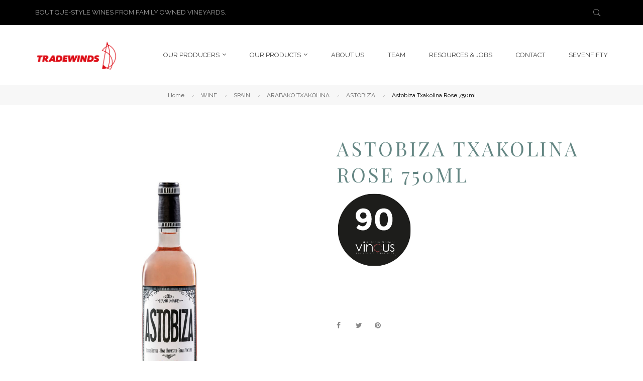

--- FILE ---
content_type: text/html; charset=utf-8
request_url: https://tradewindsspecialty.com/astobiza/296-astobiza-txakolina-rose-750ml.html
body_size: 15665
content:
<!doctype html>
<html lang="en"  class="default" >

  <head>
    
      
  <meta charset="utf-8">


  <meta http-equiv="x-ua-compatible" content="ie=edge">



  <title>Rose Wine Astobiza Txakolina Rose</title>
  
    
  
  <meta name="description" content="
">
  <meta name="keywords" content="">
        <link rel="canonical" href="https://tradewindsspecialty.com/astobiza/296-astobiza-txakolina-rose-750ml.html">
    
      
  
  
    <script type="application/ld+json">
  {
    "@context": "https://schema.org",
    "@type": "Organization",
    "name" : "Tradewinds",
    "url" : "https://tradewindsspecialty.com/",
    "logo": {
      "@type": "ImageObject",
      "url":"https://tradewindsspecialty.com/img/logo-1638301855.jpg"
    }
  }
</script>

<script type="application/ld+json">
  {
    "@context": "https://schema.org",
    "@type": "WebPage",
    "isPartOf": {
      "@type": "WebSite",
      "url":  "https://tradewindsspecialty.com/",
      "name": "Tradewinds"
    },
    "name": "Rose Wine Astobiza Txakolina Rose",
    "url":  "https://tradewindsspecialty.com/astobiza/296-astobiza-txakolina-rose-750ml.html"
  }
</script>


  <script type="application/ld+json">
    {
      "@context": "https://schema.org",
      "@type": "BreadcrumbList",
      "itemListElement": [
                      {
              "@type": "ListItem",
              "position": 1,
              "name": "Home",
              "item": "https://tradewindsspecialty.com/"
              },                        {
              "@type": "ListItem",
              "position": 2,
              "name": "WINE",
              "item": "https://tradewindsspecialty.com/55-wine"
              },                        {
              "@type": "ListItem",
              "position": 3,
              "name": "SPAIN",
              "item": "https://tradewindsspecialty.com/13-spain"
              },                        {
              "@type": "ListItem",
              "position": 4,
              "name": "ARABAKO TXAKOLINA",
              "item": "https://tradewindsspecialty.com/42-arabako-txakolina"
              },                        {
              "@type": "ListItem",
              "position": 5,
              "name": "ASTOBIZA",
              "item": "https://tradewindsspecialty.com/43-astobiza"
              },                        {
              "@type": "ListItem",
              "position": 6,
              "name": "Astobiza Txakolina Rose 750ml",
              "item": "https://tradewindsspecialty.com/astobiza/296-astobiza-txakolina-rose-750ml.html"
              }            ]
          }
  </script>
  
  
  
  <script type="application/ld+json">
  {
    "@context": "https://schema.org/",
    "@type": "Product",
    "name": "Astobiza Txakolina Rose 750ml",
    "description": " ",
    "category": "ASTOBIZA",
    "image" :"https://tradewindsspecialty.com/415-home_default/astobiza-txakolina-rose-750ml.jpg",    "sku": "SP19033",
    "mpn": "SP19033",
        "brand": {
      "@type": "Thing",
      "name": "Tradewinds"
    },                        }
</script>

  
  
    
  

  
    <meta property="og:title" content="Rose Wine Astobiza Txakolina Rose" />
    <meta property="og:description" content="
" />
    <meta property="og:url" content="https://tradewindsspecialty.com/astobiza/296-astobiza-txakolina-rose-750ml.html" />
    <meta property="og:site_name" content="Tradewinds" />
        



  <meta name="viewport" content="width=device-width, initial-scale=1">



  <link rel="icon" type="image/vnd.microsoft.icon" href="https://tradewindsspecialty.com/img/favicon.ico?1644566913">
  <link rel="shortcut icon" type="image/x-icon" href="https://tradewindsspecialty.com/img/favicon.ico?1644566913">


  

    <link rel="stylesheet" href="https://tradewindsspecialty.com/themes/at_labelle/assets/css/theme.css" type="text/css" media="all">
  <link rel="stylesheet" href="https://tradewindsspecialty.com/modules/blockreassurance/views/dist/front.css" type="text/css" media="all">
  <link rel="stylesheet" href="https://tradewindsspecialty.com/themes/at_labelle/modules/ps_searchbar/ps_searchbar.css" type="text/css" media="all">
  <link rel="stylesheet" href="https://tradewindsspecialty.com/themes/at_labelle/modules/leobootstrapmenu/views/css/megamenu.css" type="text/css" media="all">
  <link rel="stylesheet" href="https://tradewindsspecialty.com/themes/at_labelle/modules/leobootstrapmenu/views/css/leomenusidebar.css" type="text/css" media="all">
  <link rel="stylesheet" href="https://tradewindsspecialty.com/themes/at_labelle/modules/leoslideshow/views/css/typo/typo.css" type="text/css" media="all">
  <link rel="stylesheet" href="https://tradewindsspecialty.com/themes/at_labelle/modules/leoslideshow/views/css/iView/iview.css" type="text/css" media="all">
  <link rel="stylesheet" href="https://tradewindsspecialty.com/themes/at_labelle/modules/leoslideshow/views/css/iView/skin_4_responsive/style.css" type="text/css" media="all">
  <link rel="stylesheet" href="https://tradewindsspecialty.com/modules/leoquicklogin/views/css/front.css" type="text/css" media="all">
  <link rel="stylesheet" href="https://tradewindsspecialty.com/themes/at_labelle/modules/leoblog/views/css/leoblog.css" type="text/css" media="all">
  <link rel="stylesheet" href="https://tradewindsspecialty.com/themes/at_labelle/modules/leofeature/views/css/front.css" type="text/css" media="all">
  <link rel="stylesheet" href="https://tradewindsspecialty.com/js/jquery/ui/themes/base/minified/jquery-ui.min.css" type="text/css" media="all">
  <link rel="stylesheet" href="https://tradewindsspecialty.com/js/jquery/ui/themes/base/minified/jquery.ui.theme.min.css" type="text/css" media="all">
  <link rel="stylesheet" href="https://tradewindsspecialty.com/js/jquery/plugins/fancybox/jquery.fancybox.css" type="text/css" media="all">
  <link rel="stylesheet" href="https://tradewindsspecialty.com/modules/blockgrouptop/views/css/blockgrouptop.css" type="text/css" media="all">
  <link rel="stylesheet" href="https://tradewindsspecialty.com/themes/at_labelle/modules/leoproductsearch/views/css/leosearch.css" type="text/css" media="all">
  <link rel="stylesheet" href="https://tradewindsspecialty.com/modules/leoproductsearch/views/css/jquery.autocomplete_productsearch.css" type="text/css" media="all">
  <link rel="stylesheet" href="https://tradewindsspecialty.com/themes/at_labelle/assets/css/custom.css" type="text/css" media="all">
  <link rel="stylesheet" href="https://tradewindsspecialty.com/themes/at_labelle/modules/appagebuilder/views/css/owl.carousel.css" type="text/css" media="all">
  <link rel="stylesheet" href="https://tradewindsspecialty.com/themes/at_labelle/modules/appagebuilder/views/css/owl.theme.css" type="text/css" media="all">
  <link rel="stylesheet" href="https://tradewindsspecialty.com/themes/at_labelle/modules/appagebuilder/views/css/slick-theme.css" type="text/css" media="all">
  <link rel="stylesheet" href="https://tradewindsspecialty.com/themes/at_labelle/modules/appagebuilder/views/css/slick.css" type="text/css" media="all">
  <link rel="stylesheet" href="https://tradewindsspecialty.com/themes/at_labelle/modules/appagebuilder/views/css/styles.css" type="text/css" media="all">
  <link rel="stylesheet" href="https://tradewindsspecialty.com/modules/appagebuilder/views/css/unique.css" type="text/css" media="all">
  <link rel="stylesheet" href="https://tradewindsspecialty.com/themes/at_labelle/modules/appagebuilder/views/css/profiles/profile1513923710.css" type="text/css" media="all">



    


  

  <script type="text/javascript">
        var LEO_COOKIE_THEME = "AT_LABELLE_PANEL_CONFIG";
        var add_cart_error = "An error occurred while processing your request. Please try again";
        var ajaxsearch = "1";
        var buttonwishlist_title_add = "Add to Wishlist";
        var buttonwishlist_title_remove = "Remove from WishList";
        var cancel_rating_txt = "Cancel Rating";
        var disable_review_form_txt = "Not exists a criterion to review for this product or this language";
        var enable_flycart_effect = 1;
        var enable_notification = 0;
        var isLogged = false;
        var leo_push = 0;
        var leo_search_url = "https:\/\/tradewindsspecialty.com\/module\/leoproductsearch\/productsearch";
        var leo_token = "ce4ee99bc5bd52d130f6374c032e5634";
        var leoproductsearch_static_token = "ce4ee99bc5bd52d130f6374c032e5634";
        var leoproductsearch_token = "ab766970e76c50bc5d5e279569e22836";
        var lf_is_gen_rtl = false;
        var lps_show_product_img = "1";
        var lps_show_product_price = "1";
        var lql_ajax_url = "https:\/\/tradewindsspecialty.com\/module\/leoquicklogin\/leocustomer";
        var lql_is_gen_rtl = false;
        var lql_module_dir = "\/modules\/leoquicklogin\/";
        var lql_myaccount_url = "https:\/\/tradewindsspecialty.com\/my-account";
        var lql_redirect = "";
        var numpro_display = "100";
        var prestashop = {"cart":{"products":[],"totals":{"total":{"type":"total","label":"Total","amount":0,"value":"$0.00"},"total_including_tax":{"type":"total","label":"Total (tax incl.)","amount":0,"value":"$0.00"},"total_excluding_tax":{"type":"total","label":"Total (tax excl.)","amount":0,"value":"$0.00"}},"subtotals":{"products":{"type":"products","label":"Subtotal","amount":0,"value":"$0.00"},"discounts":null,"shipping":{"type":"shipping","label":"Shipping","amount":0,"value":""},"tax":{"type":"tax","label":"Taxes","amount":0,"value":"$0.00"}},"products_count":0,"summary_string":"0 items","vouchers":{"allowed":0,"added":[]},"discounts":[],"minimalPurchase":0,"minimalPurchaseRequired":""},"currency":{"id":1,"name":"US Dollar","iso_code":"USD","iso_code_num":"840","sign":"$"},"customer":{"lastname":null,"firstname":null,"email":null,"birthday":null,"newsletter":null,"newsletter_date_add":null,"optin":null,"website":null,"company":null,"siret":null,"ape":null,"is_logged":false,"gender":{"type":null,"name":null},"addresses":[]},"language":{"name":"English (English)","iso_code":"en","locale":"en-US","language_code":"en-us","is_rtl":"0","date_format_lite":"m\/d\/Y","date_format_full":"m\/d\/Y H:i:s","id":1},"page":{"title":"","canonical":"https:\/\/tradewindsspecialty.com\/astobiza\/296-astobiza-txakolina-rose-750ml.html","meta":{"title":"Rose Wine Astobiza Txakolina Rose","description":"\n","keywords":"","robots":"index"},"page_name":"product","body_classes":{"lang-en":true,"lang-rtl":false,"country-US":true,"currency-USD":true,"layout-full-width":true,"page-product":true,"tax-display-disabled":true,"product-id-296":true,"product-Astobiza Txakolina Rose 750ml":true,"product-id-category-43":true,"product-id-manufacturer-0":true,"product-id-supplier-0":true,"product-available-for-order":true},"admin_notifications":[]},"shop":{"name":"Tradewinds","logo":"https:\/\/tradewindsspecialty.com\/img\/logo-1638301855.jpg","stores_icon":"https:\/\/tradewindsspecialty.com\/img\/logo_stores.png","favicon":"https:\/\/tradewindsspecialty.com\/img\/favicon.ico"},"urls":{"base_url":"https:\/\/tradewindsspecialty.com\/","current_url":"https:\/\/tradewindsspecialty.com\/astobiza\/296-astobiza-txakolina-rose-750ml.html","shop_domain_url":"https:\/\/tradewindsspecialty.com","img_ps_url":"https:\/\/tradewindsspecialty.com\/img\/","img_cat_url":"https:\/\/tradewindsspecialty.com\/img\/c\/","img_lang_url":"https:\/\/tradewindsspecialty.com\/img\/l\/","img_prod_url":"https:\/\/tradewindsspecialty.com\/img\/p\/","img_manu_url":"https:\/\/tradewindsspecialty.com\/img\/m\/","img_sup_url":"https:\/\/tradewindsspecialty.com\/img\/su\/","img_ship_url":"https:\/\/tradewindsspecialty.com\/img\/s\/","img_store_url":"https:\/\/tradewindsspecialty.com\/img\/st\/","img_col_url":"https:\/\/tradewindsspecialty.com\/img\/co\/","img_url":"https:\/\/tradewindsspecialty.com\/themes\/at_labelle\/assets\/img\/","css_url":"https:\/\/tradewindsspecialty.com\/themes\/at_labelle\/assets\/css\/","js_url":"https:\/\/tradewindsspecialty.com\/themes\/at_labelle\/assets\/js\/","pic_url":"https:\/\/tradewindsspecialty.com\/upload\/","pages":{"address":"https:\/\/tradewindsspecialty.com\/address","addresses":"https:\/\/tradewindsspecialty.com\/addresses","authentication":"https:\/\/tradewindsspecialty.com\/login","cart":"https:\/\/tradewindsspecialty.com\/cart","category":"https:\/\/tradewindsspecialty.com\/index.php?controller=category","cms":"https:\/\/tradewindsspecialty.com\/index.php?controller=cms","contact":"https:\/\/tradewindsspecialty.com\/contact-us","discount":"https:\/\/tradewindsspecialty.com\/discount","guest_tracking":"https:\/\/tradewindsspecialty.com\/guest-tracking","history":"https:\/\/tradewindsspecialty.com\/order-history","identity":"https:\/\/tradewindsspecialty.com\/identity","index":"https:\/\/tradewindsspecialty.com\/","my_account":"https:\/\/tradewindsspecialty.com\/my-account","order_confirmation":"https:\/\/tradewindsspecialty.com\/order-confirmation","order_detail":"https:\/\/tradewindsspecialty.com\/index.php?controller=order-detail","order_follow":"https:\/\/tradewindsspecialty.com\/order-follow","order":"https:\/\/tradewindsspecialty.com\/order","order_return":"https:\/\/tradewindsspecialty.com\/index.php?controller=order-return","order_slip":"https:\/\/tradewindsspecialty.com\/credit-slip","pagenotfound":"https:\/\/tradewindsspecialty.com\/page-not-found","password":"https:\/\/tradewindsspecialty.com\/password-recovery","pdf_invoice":"https:\/\/tradewindsspecialty.com\/index.php?controller=pdf-invoice","pdf_order_return":"https:\/\/tradewindsspecialty.com\/index.php?controller=pdf-order-return","pdf_order_slip":"https:\/\/tradewindsspecialty.com\/index.php?controller=pdf-order-slip","prices_drop":"https:\/\/tradewindsspecialty.com\/prices-drop","product":"https:\/\/tradewindsspecialty.com\/index.php?controller=product","search":"https:\/\/tradewindsspecialty.com\/search","sitemap":"https:\/\/tradewindsspecialty.com\/sitemap","stores":"https:\/\/tradewindsspecialty.com\/stores","supplier":"https:\/\/tradewindsspecialty.com\/supplier","register":"https:\/\/tradewindsspecialty.com\/login?create_account=1","order_login":"https:\/\/tradewindsspecialty.com\/order?login=1"},"alternative_langs":[],"theme_assets":"\/themes\/at_labelle\/assets\/","actions":{"logout":"https:\/\/tradewindsspecialty.com\/?mylogout="},"no_picture_image":{"bySize":{"small_default":{"url":"https:\/\/tradewindsspecialty.com\/img\/p\/en-default-small_default.jpg","width":98,"height":123},"cart_default":{"url":"https:\/\/tradewindsspecialty.com\/img\/p\/en-default-cart_default.jpg","width":125,"height":157},"medium_default":{"url":"https:\/\/tradewindsspecialty.com\/img\/p\/en-default-medium_default.jpg","width":378,"height":472},"home_default":{"url":"https:\/\/tradewindsspecialty.com\/img\/p\/en-default-home_default.jpg","width":378,"height":472},"large_default":{"url":"https:\/\/tradewindsspecialty.com\/img\/p\/en-default-large_default.jpg","width":800,"height":1000}},"small":{"url":"https:\/\/tradewindsspecialty.com\/img\/p\/en-default-small_default.jpg","width":98,"height":123},"medium":{"url":"https:\/\/tradewindsspecialty.com\/img\/p\/en-default-medium_default.jpg","width":378,"height":472},"large":{"url":"https:\/\/tradewindsspecialty.com\/img\/p\/en-default-large_default.jpg","width":800,"height":1000},"legend":""}},"configuration":{"display_taxes_label":false,"display_prices_tax_incl":false,"is_catalog":true,"show_prices":false,"opt_in":{"partner":true},"quantity_discount":{"type":"discount","label":"Unit discount"},"voucher_enabled":0,"return_enabled":0},"field_required":[],"breadcrumb":{"links":[{"title":"Home","url":"https:\/\/tradewindsspecialty.com\/"},{"title":"WINE","url":"https:\/\/tradewindsspecialty.com\/55-wine"},{"title":"SPAIN","url":"https:\/\/tradewindsspecialty.com\/13-spain"},{"title":"ARABAKO TXAKOLINA","url":"https:\/\/tradewindsspecialty.com\/42-arabako-txakolina"},{"title":"ASTOBIZA","url":"https:\/\/tradewindsspecialty.com\/43-astobiza"},{"title":"Astobiza Txakolina Rose 750ml","url":"https:\/\/tradewindsspecialty.com\/astobiza\/296-astobiza-txakolina-rose-750ml.html"}],"count":6},"link":{"protocol_link":"https:\/\/","protocol_content":"https:\/\/"},"time":1769033408,"static_token":"ce4ee99bc5bd52d130f6374c032e5634","token":"ab766970e76c50bc5d5e279569e22836","debug":false};
        var prestashopFacebookAjaxController = "https:\/\/tradewindsspecialty.com\/module\/ps_facebook\/Ajax";
        var psemailsubscription_subscription = "https:\/\/tradewindsspecialty.com\/module\/ps_emailsubscription\/subscription";
        var psr_icon_color = "#F19D76";
        var review_error = "An error occurred while processing your request. Please try again";
        var show_popup = 1;
        var text_no_product = "Don't have products";
        var text_results_count = "results";
        var type_flycart_effect = "fade";
        var url_leoproductattribute = "https:\/\/tradewindsspecialty.com\/module\/leofeature\/LeoProductAttribute";
        var wishlist_add = "The product was successfully added to your wishlist";
        var wishlist_cancel_txt = "Cancel";
        var wishlist_confirm_del_txt = "Delete selected item?";
        var wishlist_del_default_txt = "Cannot delete default wishlist";
        var wishlist_email_txt = "Email";
        var wishlist_loggin_required = "You must be logged in to manage your wishlist";
        var wishlist_ok_txt = "Ok";
        var wishlist_quantity_required = "You must enter a quantity";
        var wishlist_remove = "The product was successfully removed from your wishlist";
        var wishlist_reset_txt = "Reset";
        var wishlist_send_txt = "Send";
        var wishlist_send_wishlist_txt = "Send wishlist";
        var wishlist_url = "https:\/\/tradewindsspecialty.com\/module\/leofeature\/mywishlist";
        var wishlist_viewwishlist = "View your wishlist";
      </script>
<script type="text/javascript">
	var choosefile_text = "Choose file";
	var turnoff_popup_text = "Do not show this popup again";
	
	var size_item_quickview = 82;
	var style_scroll_quickview = 'vertical';
	
	var size_item_page = 113;
	var style_scroll_page = 'horizontal';
	
	var size_item_quickview_attr = 101;	
	var style_scroll_quickview_attr = 'vertical';
	
	var size_item_popup = 160;
	var style_scroll_popup = 'vertical';
</script>


  <!-- @file modules\appagebuilder\views\templates\hook\header -->

<script>
	/**
	 * List functions will run when document.ready()
	 */
	var ap_list_functions = [];
	/**
	 * List functions will run when window.load()
	 */
	var ap_list_functions_loaded = [];

	/**
	 * List functions will run when document.ready() for theme
	 */

	var products_list_functions = [];
</script>


<script type='text/javascript'>
	var leoOption = {
		category_qty:1,
		product_list_image:0,
		product_one_img:1,
		productCdown: 1,
		productColor: 0,
		homeWidth: 378,
		homeheight: 472,
	}

	ap_list_functions.push(function(){
		if (typeof $.LeoCustomAjax !== "undefined" && $.isFunction($.LeoCustomAjax)) {
			var leoCustomAjax = new $.LeoCustomAjax();
			leoCustomAjax.processAjax();
		}
	});
</script>
<script type="text/javascript">
	
	var FancyboxI18nClose = "Close";
	var FancyboxI18nNext = "Next";
	var FancyboxI18nPrev = "Previous";
	var current_link = "http://tradewindsspecialty.com/";		
	var currentURL = window.location;
	currentURL = String(currentURL);
	currentURL = currentURL.replace("https://","").replace("http://","").replace("www.","").replace( /#\w*/, "" );
	current_link = current_link.replace("https://","").replace("http://","").replace("www.","");
	var text_warning_select_txt = "Please select One to remove?";
	var text_confirm_remove_txt = "Are you sure to remove footer row?";
	var close_bt_txt = "Close";
	var list_menu = [];
	var list_menu_tmp = {};
	var list_tab = [];
	var isHomeMenu = 0;
	
</script>



    
  <meta property="og:type" content="product">
      <meta property="og:image" content="https://tradewindsspecialty.com/415-large_default/astobiza-txakolina-rose-750ml.jpg">
  
    
  </head>

  <body id="product" class="lang-en country-us currency-usd layout-full-width page-product tax-display-disabled product-id-296 product-astobiza-txakolina-rose-750ml product-id-category-43 product-id-manufacturer-0 product-id-supplier-0 product-available-for-order fullwidth">

    
      
    

    <main id="page">
      
              
      <header id="header">
		  
			
  <div class="header-banner">
          <div class="container">
              <div class="inner"></div>
          </div>
        </div>



  <nav class="header-nav">
    <div class="topnav">
              <div class="inner"></div>
          </div>
    <div class="bottomnav">
              <div class="inner"><!-- @file modules\appagebuilder\views\templates\hook\ApRow -->
    <div        class="row show-mobile box-logomobile box-2 ApRow  has-bg bg-boxed"
                            style="background: no-repeat;"        data-bg_data=" no-repeat"        >
                                            <!-- @file modules\appagebuilder\views\templates\hook\ApColumn -->
<div    class="col-sm-12 col-xs-12 col-sp-12 col-md-12 col-lg-12 col-xl-12  ApColumn "
	    >
                    <!-- @file modules\appagebuilder\views\templates\hook\ApGenCode -->

	<div class="h-logo">    <a href="https://tradewindsspecialty.com/">        <img class="img-fluid" src="https://tradewindsspecialty.com/img/logo-1638301855.jpg" alt="Tradewinds">    </a></div>

    </div>            </div>
    <!-- @file modules\appagebuilder\views\templates\hook\ApRow -->
<div class="wrapper"
>

<div class="container">
    <div        class="row box-nav1 box-2 ApRow  has-bg bg-boxed"
                            style="background: no-repeat;"        data-bg_data=" no-repeat"        >
                                            <!-- @file modules\appagebuilder\views\templates\hook\ApColumn -->
<div    class="col-xl-6 col-lg-6 col-md-12 col-sm-12 col-xs-12 col-sp-12  ApColumn "
	    >
                    <!-- @file modules\appagebuilder\views\templates\hook\ApGeneral -->
<div     class="block ApHtml">
	                    <div class="block_content"><p>Boutique-style wines from family owned vineyards.</p></div>
    	</div>
    </div><!-- @file modules\appagebuilder\views\templates\hook\ApColumn -->
<div    class="col-xl-6 col-lg-6 col-md-12 col-sm-12 col-xs-12 col-sp-12 col-infor ApColumn "
	    >
                    <!-- @file modules\appagebuilder\views\templates\hook\ApModule -->


<!-- Block search module -->
<div id="leo_search_block_top" class="block exclusive">
	<h4 class="title_block">Search here...</h4>
		<form method="get" action="https://tradewindsspecialty.com/index.php?controller=productsearch" id="leosearchtopbox" data-label-suggestion="Suggestion" data-search-for="Search for" data-in-category="in category" data-products-for="Products For" data-label-products="Products" data-view-all="View all">
		<input type="hidden" name="fc" value="module" />
		<input type="hidden" name="module" value="leoproductsearch" />
		<input type="hidden" name="controller" value="productsearch" />
		<input type="hidden" name="txt_not_found" value="No products found">
                <input type="hidden" name="leoproductsearch_static_token" value="ce4ee99bc5bd52d130f6374c032e5634"/>
		    	<label>Search products:</label>
		<div class="block_content clearfix leoproductsearch-content">
						<div class="leoproductsearch-result">
				<div class="leoproductsearch-loading cssload-speeding-wheel"></div>
				<input class="search_query form-control grey" type="text" id="leo_search_query_top" name="search_query" data-content='' value="" placeholder="Search"/>
				<div class="ac_results lps_results"></div>
			</div>
			<button type="submit" id="leo_search_top_button" class="btn btn-default button button-small"><span><i class="material-icons search">search</i></span></button> 
		</div>
	</form>
</div>
<script type="text/javascript">
	var blocksearch_type = 'top';
</script>
<!-- /Block search module -->

    </div>            </div>
</div>
</div>
    </div>
          </div>
  </nav>



  <div class="header-top">
          <div class="inner"><!-- @file modules\appagebuilder\views\templates\hook\ApRow -->
<div class="wrapper"
>

<div class="container">
    <div        class="row box-top1 box-2 ApRow  "
                            style=""                >
                                            <!-- @file modules\appagebuilder\views\templates\hook\ApColumn -->
<div    class="col-xl-2 col-lg-3 col-md-9 col-sm-9 col-xs-9 col-sp-9 col-logo hide-mobile ApColumn "
	    >
                    <!-- @file modules\appagebuilder\views\templates\hook\ApGenCode -->

	<div class="h-logo">    <a href="https://tradewindsspecialty.com/">        <img class="img-fluid" src="https://tradewindsspecialty.com/img/logo-1638301855.jpg" alt="Tradewinds">    </a></div>

    </div><!-- @file modules\appagebuilder\views\templates\hook\ApColumn -->
<div    class="col-xl-10 col-lg-9 col-md-3 col-sm-3 col-xs-3 col-sp-3 col-menu ApColumn "
	    >
                    <!-- @file modules\appagebuilder\views\templates\hook\ApSlideShow -->
<div id="memgamenu-form_9184166521380958" class="ApMegamenu">
			    
                <nav data-megamenu-id="9184166521380958" class="leo-megamenu cavas_menu navbar navbar-default enable-canvas " role="navigation">
                            <!-- Brand and toggle get grouped for better mobile display -->
                            <div class="navbar-header">
                                    <button type="button" class="navbar-toggler hidden-lg-up" data-toggle="collapse" data-target=".megamenu-off-canvas-9184166521380958">
                                            <span class="sr-only">Toggle navigation</span>
                                            &#9776;
                                            <!--
                                            <span class="icon-bar"></span>
                                            <span class="icon-bar"></span>
                                            <span class="icon-bar"></span>
                                            -->
                                    </button>
                            </div>
                            <!-- Collect the nav links, forms, and other content for toggling -->
                                                        <div class="leo-top-menu collapse navbar-toggleable-md megamenu-off-canvas megamenu-off-canvas-9184166521380958"><ul class="nav navbar-nav megamenu horizontal"><li data-menu-type="category" class="nav-item parent dropdown   " >
    <a class="nav-link dropdown-toggle has-category" data-toggle="dropdown" href="https://tradewindsspecialty.com/55-wine" target="_self">
                    
                    <span class="menu-title">OUR PRODUCERS</span>
                                	
	    </a>
    <b class="caret"></b>
        <div class="dropdown-menu level1"  >
        <div class="dropdown-menu-inner">
            <div class="row">
                <div class="col-sm-12 mega-col" data-colwidth="12" data-type="menu" >
                    <div class="inner">
                        <ul>
                                                            <li data-menu-type="category" class="nav-item   " >
            <a class="nav-link" href="https://tradewindsspecialty.com/15-argentina" target="_self">
            
                            <span class="menu-title">ARGENTINA</span>
                                    
                    </a>

    </li>
            
                                                            <li data-menu-type="category" class="nav-item   " >
            <a class="nav-link" href="https://tradewindsspecialty.com/183-chile" target="_self">
            
                            <span class="menu-title">CHILE</span>
                                    
                    </a>

    </li>
            
                                                            <li data-menu-type="category" class="nav-item   " >
            <a class="nav-link" href="https://tradewindsspecialty.com/29-france" target="_self">
            
                            <span class="menu-title">FRANCE</span>
                                    
                    </a>

    </li>
            
                                                            <li data-menu-type="category" class="nav-item   " >
            <a class="nav-link" href="https://tradewindsspecialty.com/124-italy" target="_self">
            
                            <span class="menu-title">ITALY</span>
                                    
                    </a>

    </li>
            
                                                            <li data-menu-type="category" class="nav-item   " >
            <a class="nav-link" href="https://tradewindsspecialty.com/44-portugal" target="_self">
            
                            <span class="menu-title">PORTUGAL</span>
                                    
                    </a>

    </li>
            
                                                            <li data-menu-type="category" class="nav-item   " >
            <a class="nav-link" href="https://tradewindsspecialty.com/145-slovenia" target="_self">
            
                            <span class="menu-title">SLOVENIA</span>
                                    
                    </a>

    </li>
            
                                                            <li data-menu-type="category" class="nav-item   " >
            <a class="nav-link" href="https://tradewindsspecialty.com/13-spain" target="_self">
            
                            <span class="menu-title">SPAIN</span>
                                    
                    </a>

    </li>
            
                                                            <li data-menu-type="category" class="nav-item   " >
            <a class="nav-link" href="https://tradewindsspecialty.com/90-usa" target="_self">
            
                            <span class="menu-title">USA</span>
                                    
                    </a>

    </li>
            
                                                    </ul>
                    </div>
                </div>
            </div>
        </div>
    </div>

</li>
<li data-menu-type="category" class="nav-item parent dropdown   " >
    <a class="nav-link dropdown-toggle has-category" data-toggle="dropdown" href="https://tradewindsspecialty.com/55-wine" target="_self">
                    
                    <span class="menu-title">OUR PRODUCTS</span>
                                	
	    </a>
    <b class="caret"></b>
        <div class="dropdown-menu level1"  >
        <div class="dropdown-menu-inner">
            <div class="row">
                <div class="col-sm-12 mega-col" data-colwidth="12" data-type="menu" >
                    <div class="inner">
                        <ul>
                                                            <li data-menu-type="category" class="nav-item   " >
            <a class="nav-link" href="https://tradewindsspecialty.com/55-wine" target="_self">
            
                            <span class="menu-title">WINE</span>
                                    
                    </a>

    </li>
            
                                                            <li data-menu-type="category" class="nav-item   " >
            <a class="nav-link" href="https://tradewindsspecialty.com/56-cider" target="_self">
            
                            <span class="menu-title">CIDER</span>
                                    
                    </a>

    </li>
            
                                                            <li data-menu-type="category" class="nav-item   " >
            <a class="nav-link" href="https://tradewindsspecialty.com/128-gourmet-products" target="_self">
            
                            <span class="menu-title">GOURMET PRODUCTS</span>
                                    
                    </a>

    </li>
            
                                                            <li data-menu-type="category" class="nav-item   " >
            <a class="nav-link" href="https://tradewindsspecialty.com/100-spirits" target="_self">
            
                            <span class="menu-title">SPIRITS</span>
                                    
                    </a>

    </li>
            
                                                    </ul>
                    </div>
                </div>
            </div>
        </div>
    </div>

</li>
    <li data-menu-type="cms" class="nav-item  " >
        <a class="nav-link has-category" href="https://tradewindsspecialty.com/content/4-about-us" target="_self">
                            
                            <span class="menu-title">ABOUT US</span>
                                                        </a>
    </li>
    <li data-menu-type="cms" class="nav-item  " >
        <a class="nav-link has-category" href="https://tradewindsspecialty.com/content/8-team" target="_self">
                            
                            <span class="menu-title">TEAM</span>
                                                        </a>
    </li>
    <li data-menu-type="category" class="nav-item  " >
        <a class="nav-link has-category" href="https://tradewindsspecialty.com/161-resources" target="_self">
                            
                            <span class="menu-title">RESOURCES &amp; JOBS</span>
                                                        </a>
    </li>
    <li data-menu-type="controller" class="nav-item  " >
        <a class="nav-link has-category" href="https://tradewindsspecialty.com/contact-us" target="_self">
                            
                            <span class="menu-title">Contact</span>
                                                        </a>
    </li>
    <li data-menu-type="url" class="nav-item  " >
        <a class="nav-link has-category" href="https://www.sevenfifty.com/tradewindsSI" target="_self">
                            
                            <span class="menu-title">SEVENFIFTY</span>
                                                        </a>
    </li>
</ul></div>
            </nav>
<script type="text/javascript">
	list_menu_tmp.id = '9184166521380958';
	list_menu_tmp.type = 'horizontal';
	list_menu_tmp.show_cavas =1;
	list_menu_tmp.list_tab = list_tab;
	list_menu.push(list_menu_tmp);
	list_menu_tmp = {};	
	list_tab = {};
</script>
    
	</div>

    </div>            </div>
</div>
</div>
    </div>
          </div>
  
		  
      </header>
      
        
<aside id="notifications">
  <div class="container">
    
    
    
      </div>
</aside>
      
      <section id="wrapper">
       
              <div class="container">
                
            

<nav data-depth="6" class="breadcrumb hidden-sm-down">
  <ol itemscope itemtype="http://schema.org/BreadcrumbList">
    
              
          <li itemprop="itemListElement" itemscope itemtype="http://schema.org/ListItem">
            <a itemprop="item" href="https://tradewindsspecialty.com/">
              <span itemprop="name">Home</span>
            </a>
            <meta itemprop="position" content="1">
          </li>
        
              
          <li itemprop="itemListElement" itemscope itemtype="http://schema.org/ListItem">
            <a itemprop="item" href="https://tradewindsspecialty.com/55-wine">
              <span itemprop="name">WINE</span>
            </a>
            <meta itemprop="position" content="2">
          </li>
        
              
          <li itemprop="itemListElement" itemscope itemtype="http://schema.org/ListItem">
            <a itemprop="item" href="https://tradewindsspecialty.com/13-spain">
              <span itemprop="name">SPAIN</span>
            </a>
            <meta itemprop="position" content="3">
          </li>
        
              
          <li itemprop="itemListElement" itemscope itemtype="http://schema.org/ListItem">
            <a itemprop="item" href="https://tradewindsspecialty.com/42-arabako-txakolina">
              <span itemprop="name">ARABAKO TXAKOLINA</span>
            </a>
            <meta itemprop="position" content="4">
          </li>
        
              
          <li itemprop="itemListElement" itemscope itemtype="http://schema.org/ListItem">
            <a itemprop="item" href="https://tradewindsspecialty.com/43-astobiza">
              <span itemprop="name">ASTOBIZA</span>
            </a>
            <meta itemprop="position" content="5">
          </li>
        
              
          <li itemprop="itemListElement" itemscope itemtype="http://schema.org/ListItem">
            <a itemprop="item" href="https://tradewindsspecialty.com/astobiza/296-astobiza-txakolina-rose-750ml.html">
              <span itemprop="name">Astobiza Txakolina Rose 750ml</span>
            </a>
            <meta itemprop="position" content="6">
          </li>
        
          
  </ol>
</nav>
          
          <div class="row">
            

            
  <div id="content-wrapper" class="col-lg-12 col-xs-12 js-content-wrapper">
    
    

      
<section id="main" class="product-detail product-image-thumbs-bottom product-image-thumbs product-thumbs-bottom" itemscope itemtype="https://schema.org/Product">
  <meta itemprop="url" content="https://tradewindsspecialty.com/astobiza/296-astobiza-txakolina-rose-750ml.html"><div class="row"><div class="col-form_id-form_9367402777406408 col-md-6 col-lg-6 col-xl-6">


  <section class="page-content" id="content" data-templateview="bottom" data-numberimage="5" data-numberimage1200="5" data-numberimage992="5" data-numberimage768="5" data-numberimage576="5" data-numberimage480="4" data-numberimage360="4" data-templatemodal="1" data-templatezoomtype="in" data-zoomposition="right" data-zoomwindowwidth="400" data-zoomwindowheight="400">
    
      <div class="images-container">
        
                  
            <div class="product-cover">
              
                <ul class="product-flags">
                                  </ul>
              
                              <img id="zoom_product" data-type-zoom="" class="js-qv-product-cover img-fluid" src="https://tradewindsspecialty.com/415-large_default/astobiza-txakolina-rose-750ml.jpg" alt="" title="" itemprop="image">
                <div class="layer hidden-sm-down" data-toggle="modal" data-target="#product-modal">
                  <i class="material-icons zoom-in">&#xE8FF;</i>
                </div>
                          </div>
          

          
            <div id="thumb-gallery" class="product-thumb-images">
                                                <div class="thumb-container  active ">
                    <a href="javascript:void(0)" data-image="https://tradewindsspecialty.com/415-large_default/astobiza-txakolina-rose-750ml.jpg" data-zoom-image="https://tradewindsspecialty.com/415-large_default/astobiza-txakolina-rose-750ml.jpg"> 
                      <img
                        class="thumb js-thumb  selected "
                        data-image-medium-src="https://tradewindsspecialty.com/415-medium_default/astobiza-txakolina-rose-750ml.jpg"
                        data-image-large-src="https://tradewindsspecialty.com/415-large_default/astobiza-txakolina-rose-750ml.jpg"
                        src="https://tradewindsspecialty.com/415-home_default/astobiza-txakolina-rose-750ml.jpg"
                        alt=""
                        title=""
                        itemprop="image"
                      >
                    </a>
                  </div>
                                          </div>
            
                      
                
        
      </div>
    
  </section>



  <div class="modal fade js-product-images-modal leo-product-modal" id="product-modal" data-thumbnails=".product-images-296">
  <div class="modal-dialog" role="document">
    <div class="modal-content">
      <div class="modal-body">
                <figure>
                      <img
              class="js-modal-product-cover product-cover-modal"
              width="800"
              src="https://tradewindsspecialty.com/415-large_default/astobiza-txakolina-rose-750ml.jpg"
                              alt="Astobiza Txakolina Rose 750ml"
                            height="1000"
            >
                    <figcaption class="image-caption">
          
            <div id="product-description-short"><p><img src="https://tradewindsspecialty.com/img/cms/90-vinous.png" alt="" width="150" height="150" /></p>
<p></p></div>
          
        </figcaption>
        </figure>
        <aside id="thumbnails" class="thumbnails js-thumbnails text-sm-center">
          
            <div class="product-images js-modal-product-images product-images-296">
                              <div class="thumb-container js-thumb-container">
                  <img
                      data-image-large-src="https://tradewindsspecialty.com/415-large_default/astobiza-txakolina-rose-750ml.jpg"
                      class="thumb js-modal-thumb"
                      src="https://tradewindsspecialty.com/415-medium_default/astobiza-txakolina-rose-750ml.jpg"
                                              alt="Astobiza Txakolina Rose 750ml"
                                            width="378"
                     
                    >
                </div>
               
            </div>
            
        </aside>
      </div>
    </div><!-- /.modal-content -->
  </div><!-- /.modal-dialog -->
</div><!-- /.modal -->
                            </div><div class="col-form_id-form_15874367062488778 col-md-6 col-lg-6 col-xl-6">

	
		<h1 class="h1 product-detail-name" itemprop="name">Astobiza Txakolina Rose 750ml</h1>
	


	


  <div id="product-description-short-296" class="description-short" itemprop="description"><p><img src="https://tradewindsspecialty.com/img/cms/90-vinous.png" alt="" width="150" height="150" /></p>
<p></p></div>

<div class="leo-more-cdown" data-idproduct="296"></div>
<div class="product-actions">
  
    <form action="https://tradewindsspecialty.com/cart" method="post" id="add-to-cart-or-refresh">
      <input type="hidden" name="token" value="ce4ee99bc5bd52d130f6374c032e5634">
      <input type="hidden" name="id_product" value="296" id="product_page_product_id">
      <input type="hidden" name="id_customization" value="0" id="product_customization_id">

      
        <div class="product-variants js-product-variants">
  </div>
      

      
              

      
        <section class="product-discounts js-product-discounts">
  </section>
      

      
        <div class="product-add-to-cart js-product-add-to-cart">
  </div>
      

      
        <input class="product-refresh ps-hidden-by-js" name="refresh" type="submit" value="Refresh">
      
    </form>
  
</div>
	<div id="leo_product_reviews_block_extra" class="no-print" >
		
		<ul class="reviews_advices">
										<li class="">
					<a class="open-review-form" href="javascript:void(0)" data-id-product="296" data-is-logged="" data-product-link="https://tradewindsspecialty.com/astobiza/296-astobiza-txakolina-rose-750ml.html">
						<i class="material-icons">&#xE150;</i>
						Write a review
					</a>
				</li>
					</ul>
	</div>



	<div class="product-additional-info js-product-additional-info">
  

      <div class="social-sharing">
      <span>Share</span>
      <ul>
                  <li class="facebook icon-gray"><a href="https://www.facebook.com/sharer.php?u=https%3A%2F%2Ftradewindsspecialty.com%2Fastobiza%2F296-astobiza-txakolina-rose-750ml.html" class="text-hide" title="Share" target="_blank">Share</a></li>
                  <li class="twitter icon-gray"><a href="https://twitter.com/intent/tweet?text=Astobiza+Txakolina+Rose+750ml https%3A%2F%2Ftradewindsspecialty.com%2Fastobiza%2F296-astobiza-txakolina-rose-750ml.html" class="text-hide" title="Tweet" target="_blank">Tweet</a></li>
                  <li class="pinterest icon-gray"><a href="https://www.pinterest.com/pin/create/button/?media=https%3A%2F%2Ftradewindsspecialty.com%2F415%2Fastobiza-txakolina-rose-750ml.jpg&amp;url=https%3A%2F%2Ftradewindsspecialty.com%2Fastobiza%2F296-astobiza-txakolina-rose-750ml.html" class="text-hide" title="Pinterest" target="_blank">Pinterest</a></li>
              </ul>
    </div>
  

</div>

                            </div><div class="col-form_id-form_4666379129988496 col-md-12 col-lg-12 col-xl-12">

	<div class="product-tabs tabs">
	  	<ul class="nav nav-tabs" role="tablist">
		    		    	<li class="nav-item">
				   <a
					 class="nav-link active js-product-nav-active"
					 data-toggle="tab"
					 href="#description"
					 role="tab"
					 aria-controls="description"
					  aria-selected="true">Description</a>
				</li>
	    			    <li class="nav-item">
				<a
				  class="nav-link"
				  data-toggle="tab"
				  href="#product-details"
				  role="tab"
				  aria-controls="product-details"
				  >Product Details</a>
			</li>
		    		    				<li class="nav-item">
	  <a class="nav-link leo-product-show-review-title" data-toggle="tab" href="#leo-product-show-review-content">Reviews</a>
	</li>


	  	</ul>

	  	<div class="tab-content" id="tab-content">
		   	<div class="tab-pane fade in active js-product-tab-active " id="description" role="tabpanel">
		     	
		       		<div class="product-description"><h2 class="p2" style="margin:0px;font-family:'Montserrat Light';line-height:normal;color:#e52227;font-size:17px;background-color:#ffffff;">EXPERT NOTES<span class="Apple-converted-space" style="font-weight:400;"> </span></h2>
<hr style="margin-top:1rem;margin-bottom:1rem;border-right:0px;border-bottom:0px;border-left:0px;border-top-style:solid;border-top-color:rgba(0,0,0,0.1);height:0px;font-weight:400;background-color:#ffffff;font-size:11px;" />
<p>Pure, focused and incisive on the fragrant nose, displaying intense strawberry, red currant, orange zest and floral scents and hints of white pepper and chalky minerals. Dry and tightly wound, offering nervy red berry and citrus fruit flavors along with honeysuckle and succulent herb flourishes. Puts on weight with air and finishes very long and stony, displaying excellent precision and a biting mineral quality. No excess fat here, that’s for sure.</p>
<p></p>
<p>-Josh Raynolds</p>
<p><span class="Apple-converted-space"> </span></p>
<h2 class="p2" style="margin:0px;font-family:'Montserrat Light';line-height:normal;color:#e52227;font-size:17px;background-color:#ffffff;"></h2>
<h2 class="p2" style="margin:0px;font-family:'Montserrat Light';line-height:normal;color:#e52227;font-size:17px;background-color:#ffffff;"></h2>
<h2 class="p2" style="margin:0px;font-family:'Montserrat Light';line-height:normal;color:#e52227;font-size:17px;background-color:#ffffff;">WINEMAKER’S TASTING NOTES<span class="Apple-converted-space"> </span></h2>
<hr style="margin-top:1rem;margin-bottom:1rem;border-right:0px;border-bottom:0px;border-left:0px;border-top-style:solid;border-top-color:rgba(0,0,0,0.1);height:0px;color:#464646;font-family:Raleway, sans-serif;font-weight:400;background-color:#ffffff;font-size:11px;" />
<p>This has a floral nose, with notes of strawberries and white flowers. The palate is clean and dry, with refreshing and crisp acidity. Minerality, citrus, and a touch of salinity give way to an aromatic finish.</p>
<h2 style="margin-bottom:0.5rem;font-family:Raleway, sans-serif;line-height:1.35;font-size:18px;margin-top:0px;background-color:#ffffff;"></h2>
<h2 class="p2" style="margin:0px;font-family:'Montserrat Light';line-height:normal;color:#e52227;font-size:17px;background-color:#ffffff;"></h2>
<h2 class="p2" style="margin:0px;font-family:'Montserrat Light';line-height:normal;color:#e52227;font-size:17px;background-color:#ffffff;">TECHNICAL CHART</h2>
<hr style="margin-top:1rem;margin-bottom:1rem;border-right:0px;border-bottom:0px;border-left:0px;border-top-style:solid;border-top-color:rgba(0,0,0,0.1);height:0px;color:#464646;font-family:Raleway, sans-serif;font-size:13px;font-weight:400;background-color:#ffffff;" />
<p style="margin-top:0px;margin-bottom:1rem;color:#464646;font-family:Raleway, sans-serif;font-size:13px;font-weight:400;background-color:#ffffff;"><span style="color:#464646;font-family:Raleway, sans-serif;"><span style="font-size:13px;"><b>Winery:</b> Astobiza<b> Class: </b>Rose<b> Grape: </b>Hondarrabi Beltza<b> Region: </b>Arabako Txakolina<b> Country: </b>Spain<b> Packaging: </b>Bottle</span></span></p>
<h2 class="p2" style="margin:0px;font-family:'Montserrat Light';line-height:normal;color:#e52227;font-size:17px;background-color:#ffffff;">MARKETING RESOURCES</h2>
<hr style="margin-top:1rem;margin-bottom:1rem;border-right:0px;border-bottom:0px;border-left:0px;border-top-style:solid;border-top-color:rgba(0,0,0,0.1);height:0px;color:#464646;font-family:Raleway, sans-serif;font-size:13px;font-weight:400;background-color:#ffffff;" />
<p style="margin-top:0px;margin-bottom:1rem;color:#464646;font-family:Raleway, sans-serif;font-size:13px;font-weight:400;background-color:#ffffff;"><a href="https://tradewindsspecialty.com/img/cms/Astobiza-Rose-BOX-STACKER_05.pdf" target="_blank" rel="noreferrer noopener">&gt;&gt; Download Box Stacker</a></p>
<p style="margin-top:0px;margin-bottom:1rem;color:#464646;font-family:Raleway, sans-serif;font-size:13px;font-weight:400;background-color:#ffffff;"><a href="https://tradewindsspecialty.com/img/cms/Astobiza-Rose-SELF-TALKER_04.pdf">&gt;&gt; Download Shelf Talker</a></p>
<p></p>
<p></p>
<h2></h2>
<h2></h2>
<p></p>
<hr /></div>
		     	
		   	</div>

		   	
		     	<div class="js-product-details tab-pane fade"
     id="product-details"
     data-product="{&quot;id_shop_default&quot;:&quot;1&quot;,&quot;id_manufacturer&quot;:&quot;0&quot;,&quot;id_supplier&quot;:&quot;0&quot;,&quot;reference&quot;:&quot;SP19033&quot;,&quot;is_virtual&quot;:&quot;0&quot;,&quot;delivery_in_stock&quot;:&quot;&quot;,&quot;delivery_out_stock&quot;:&quot;&quot;,&quot;id_category_default&quot;:&quot;43&quot;,&quot;on_sale&quot;:&quot;0&quot;,&quot;online_only&quot;:&quot;0&quot;,&quot;ecotax&quot;:0,&quot;minimal_quantity&quot;:&quot;1&quot;,&quot;low_stock_threshold&quot;:null,&quot;low_stock_alert&quot;:&quot;0&quot;,&quot;price&quot;:&quot;$0.00&quot;,&quot;unity&quot;:&quot;&quot;,&quot;unit_price_ratio&quot;:&quot;0.000000&quot;,&quot;additional_shipping_cost&quot;:&quot;0.000000&quot;,&quot;customizable&quot;:&quot;0&quot;,&quot;text_fields&quot;:&quot;0&quot;,&quot;uploadable_files&quot;:&quot;0&quot;,&quot;redirect_type&quot;:&quot;404&quot;,&quot;id_type_redirected&quot;:&quot;0&quot;,&quot;available_for_order&quot;:&quot;1&quot;,&quot;available_date&quot;:&quot;0000-00-00&quot;,&quot;show_condition&quot;:&quot;0&quot;,&quot;condition&quot;:&quot;new&quot;,&quot;show_price&quot;:&quot;1&quot;,&quot;indexed&quot;:&quot;1&quot;,&quot;visibility&quot;:&quot;both&quot;,&quot;cache_default_attribute&quot;:&quot;0&quot;,&quot;advanced_stock_management&quot;:&quot;0&quot;,&quot;date_add&quot;:&quot;2021-11-30 10:35:06&quot;,&quot;date_upd&quot;:&quot;2024-03-18 10:27:35&quot;,&quot;pack_stock_type&quot;:&quot;0&quot;,&quot;meta_description&quot;:&quot;&quot;,&quot;meta_keywords&quot;:&quot;&quot;,&quot;meta_title&quot;:&quot;Rose Wine Astobiza Txakolina Rose&quot;,&quot;link_rewrite&quot;:&quot;astobiza-txakolina-rose-750ml&quot;,&quot;name&quot;:&quot;Astobiza Txakolina Rose 750ml&quot;,&quot;description&quot;:&quot;&lt;h2 class=\&quot;p2\&quot; style=\&quot;margin:0px;font-family:&#039;Montserrat Light&#039;;line-height:normal;color:#e52227;font-size:17px;background-color:#ffffff;\&quot;&gt;EXPERT NOTES&lt;span class=\&quot;Apple-converted-space\&quot; style=\&quot;font-weight:400;\&quot;&gt;\u00a0&lt;\/span&gt;&lt;\/h2&gt;\n&lt;hr style=\&quot;margin-top:1rem;margin-bottom:1rem;border-right:0px;border-bottom:0px;border-left:0px;border-top-style:solid;border-top-color:rgba(0,0,0,0.1);height:0px;font-weight:400;background-color:#ffffff;font-size:11px;\&quot; \/&gt;\n&lt;p&gt;Pure, focused and incisive on the fragrant nose, displaying intense strawberry, red currant, orange zest and floral scents and hints of white pepper and chalky minerals. Dry and tightly wound, offering nervy red berry and citrus fruit flavors along with honeysuckle and succulent herb flourishes. Puts on weight with air and finishes very long and stony, displaying excellent precision and a biting mineral quality. No excess fat here, that\u2019s for sure.&lt;\/p&gt;\n&lt;p&gt;&lt;\/p&gt;\n&lt;p&gt;-Josh Raynolds&lt;\/p&gt;\n&lt;p&gt;&lt;span class=\&quot;Apple-converted-space\&quot;&gt;\u00a0&lt;\/span&gt;&lt;\/p&gt;\n&lt;h2 class=\&quot;p2\&quot; style=\&quot;margin:0px;font-family:&#039;Montserrat Light&#039;;line-height:normal;color:#e52227;font-size:17px;background-color:#ffffff;\&quot;&gt;&lt;\/h2&gt;\n&lt;h2 class=\&quot;p2\&quot; style=\&quot;margin:0px;font-family:&#039;Montserrat Light&#039;;line-height:normal;color:#e52227;font-size:17px;background-color:#ffffff;\&quot;&gt;&lt;\/h2&gt;\n&lt;h2 class=\&quot;p2\&quot; style=\&quot;margin:0px;font-family:&#039;Montserrat Light&#039;;line-height:normal;color:#e52227;font-size:17px;background-color:#ffffff;\&quot;&gt;WINEMAKER\u2019S TASTING NOTES&lt;span class=\&quot;Apple-converted-space\&quot;&gt;\u00a0&lt;\/span&gt;&lt;\/h2&gt;\n&lt;hr style=\&quot;margin-top:1rem;margin-bottom:1rem;border-right:0px;border-bottom:0px;border-left:0px;border-top-style:solid;border-top-color:rgba(0,0,0,0.1);height:0px;color:#464646;font-family:Raleway, sans-serif;font-weight:400;background-color:#ffffff;font-size:11px;\&quot; \/&gt;\n&lt;p&gt;This has a floral nose, with notes of strawberries and white flowers. The palate is clean and dry, with refreshing and crisp acidity. Minerality, citrus, and a touch of salinity give way to an aromatic finish.&lt;\/p&gt;\n&lt;h2 style=\&quot;margin-bottom:0.5rem;font-family:Raleway, sans-serif;line-height:1.35;font-size:18px;margin-top:0px;background-color:#ffffff;\&quot;&gt;&lt;\/h2&gt;\n&lt;h2 class=\&quot;p2\&quot; style=\&quot;margin:0px;font-family:&#039;Montserrat Light&#039;;line-height:normal;color:#e52227;font-size:17px;background-color:#ffffff;\&quot;&gt;&lt;\/h2&gt;\n&lt;h2 class=\&quot;p2\&quot; style=\&quot;margin:0px;font-family:&#039;Montserrat Light&#039;;line-height:normal;color:#e52227;font-size:17px;background-color:#ffffff;\&quot;&gt;TECHNICAL CHART&lt;\/h2&gt;\n&lt;hr style=\&quot;margin-top:1rem;margin-bottom:1rem;border-right:0px;border-bottom:0px;border-left:0px;border-top-style:solid;border-top-color:rgba(0,0,0,0.1);height:0px;color:#464646;font-family:Raleway, sans-serif;font-size:13px;font-weight:400;background-color:#ffffff;\&quot; \/&gt;\n&lt;p style=\&quot;margin-top:0px;margin-bottom:1rem;color:#464646;font-family:Raleway, sans-serif;font-size:13px;font-weight:400;background-color:#ffffff;\&quot;&gt;&lt;span style=\&quot;color:#464646;font-family:Raleway, sans-serif;\&quot;&gt;&lt;span style=\&quot;font-size:13px;\&quot;&gt;&lt;b&gt;Winery:&lt;\/b&gt; Astobiza&lt;b&gt; Class: &lt;\/b&gt;Rose&lt;b&gt; Grape: &lt;\/b&gt;Hondarrabi Beltza&lt;b&gt; Region: &lt;\/b&gt;Arabako Txakolina&lt;b&gt; Country: &lt;\/b&gt;Spain&lt;b&gt; Packaging: &lt;\/b&gt;Bottle&lt;\/span&gt;&lt;\/span&gt;&lt;\/p&gt;\n&lt;h2 class=\&quot;p2\&quot; style=\&quot;margin:0px;font-family:&#039;Montserrat Light&#039;;line-height:normal;color:#e52227;font-size:17px;background-color:#ffffff;\&quot;&gt;MARKETING RESOURCES&lt;\/h2&gt;\n&lt;hr style=\&quot;margin-top:1rem;margin-bottom:1rem;border-right:0px;border-bottom:0px;border-left:0px;border-top-style:solid;border-top-color:rgba(0,0,0,0.1);height:0px;color:#464646;font-family:Raleway, sans-serif;font-size:13px;font-weight:400;background-color:#ffffff;\&quot; \/&gt;\n&lt;p style=\&quot;margin-top:0px;margin-bottom:1rem;color:#464646;font-family:Raleway, sans-serif;font-size:13px;font-weight:400;background-color:#ffffff;\&quot;&gt;&lt;a href=\&quot;https:\/\/tradewindsspecialty.com\/img\/cms\/Astobiza-Rose-BOX-STACKER_05.pdf\&quot; target=\&quot;_blank\&quot; rel=\&quot;noreferrer noopener\&quot;&gt;&amp;gt;&amp;gt; Download Box Stacker&lt;\/a&gt;&lt;\/p&gt;\n&lt;p style=\&quot;margin-top:0px;margin-bottom:1rem;color:#464646;font-family:Raleway, sans-serif;font-size:13px;font-weight:400;background-color:#ffffff;\&quot;&gt;&lt;a href=\&quot;https:\/\/tradewindsspecialty.com\/img\/cms\/Astobiza-Rose-SELF-TALKER_04.pdf\&quot;&gt;&amp;gt;&amp;gt; Download Shelf Talker&lt;\/a&gt;&lt;\/p&gt;\n&lt;p&gt;&lt;\/p&gt;\n&lt;p&gt;&lt;\/p&gt;\n&lt;h2&gt;&lt;\/h2&gt;\n&lt;h2&gt;&lt;\/h2&gt;\n&lt;p&gt;&lt;\/p&gt;\n&lt;hr \/&gt;&quot;,&quot;description_short&quot;:&quot;&lt;p&gt;&lt;img src=\&quot;https:\/\/tradewindsspecialty.com\/img\/cms\/90-vinous.png\&quot; alt=\&quot;\&quot; width=\&quot;150\&quot; height=\&quot;150\&quot; \/&gt;&lt;\/p&gt;\n&lt;p&gt;&lt;\/p&gt;&quot;,&quot;available_now&quot;:&quot;&quot;,&quot;available_later&quot;:&quot;&quot;,&quot;id&quot;:296,&quot;id_product&quot;:296,&quot;out_of_stock&quot;:0,&quot;new&quot;:0,&quot;id_product_attribute&quot;:&quot;0&quot;,&quot;quantity_wanted&quot;:1,&quot;extraContent&quot;:[],&quot;allow_oosp&quot;:true,&quot;category&quot;:&quot;astobiza&quot;,&quot;category_name&quot;:&quot;ASTOBIZA&quot;,&quot;link&quot;:&quot;https:\/\/tradewindsspecialty.com\/astobiza\/296-astobiza-txakolina-rose-750ml.html&quot;,&quot;attribute_price&quot;:0,&quot;price_tax_exc&quot;:0,&quot;price_without_reduction&quot;:0,&quot;reduction&quot;:0,&quot;specific_prices&quot;:[],&quot;quantity&quot;:0,&quot;quantity_all_versions&quot;:0,&quot;id_image&quot;:&quot;en-default&quot;,&quot;features&quot;:[{&quot;name&quot;:&quot;TYPE&quot;,&quot;value&quot;:&quot;Rose&quot;,&quot;id_feature&quot;:&quot;14&quot;,&quot;position&quot;:&quot;0&quot;},{&quot;name&quot;:&quot;FARMING CLASS&quot;,&quot;value&quot;:&quot;Sustainable&quot;,&quot;id_feature&quot;:&quot;15&quot;,&quot;position&quot;:&quot;1&quot;},{&quot;name&quot;:&quot;VARIETAL 1&quot;,&quot;value&quot;:&quot;Hondarrabi Beltza&quot;,&quot;id_feature&quot;:&quot;16&quot;,&quot;position&quot;:&quot;2&quot;},{&quot;name&quot;:&quot;YEAR&quot;,&quot;value&quot;:&quot;2020&quot;,&quot;id_feature&quot;:&quot;19&quot;,&quot;position&quot;:&quot;5&quot;},{&quot;name&quot;:&quot;COUNTRY&quot;,&quot;value&quot;:&quot;Spain&quot;,&quot;id_feature&quot;:&quot;20&quot;,&quot;position&quot;:&quot;6&quot;},{&quot;name&quot;:&quot;APPELATION\/REGION&quot;,&quot;value&quot;:&quot;Arabako Txakolina&quot;,&quot;id_feature&quot;:&quot;21&quot;,&quot;position&quot;:&quot;7&quot;},{&quot;name&quot;:&quot;WINERY&quot;,&quot;value&quot;:&quot;Astobiza&quot;,&quot;id_feature&quot;:&quot;22&quot;,&quot;position&quot;:&quot;8&quot;},{&quot;name&quot;:&quot;SIZE&quot;,&quot;value&quot;:&quot;750ml&quot;,&quot;id_feature&quot;:&quot;24&quot;,&quot;position&quot;:&quot;10&quot;},{&quot;name&quot;:&quot;PACKAGING&quot;,&quot;value&quot;:&quot;Bottle 12-Pack&quot;,&quot;id_feature&quot;:&quot;25&quot;,&quot;position&quot;:&quot;11&quot;}],&quot;attachments&quot;:[],&quot;virtual&quot;:0,&quot;pack&quot;:0,&quot;packItems&quot;:[],&quot;nopackprice&quot;:0,&quot;customization_required&quot;:false,&quot;rate&quot;:0,&quot;tax_name&quot;:&quot;&quot;,&quot;ecotax_rate&quot;:0,&quot;unit_price&quot;:&quot;&quot;,&quot;customizations&quot;:{&quot;fields&quot;:[]},&quot;id_customization&quot;:0,&quot;is_customizable&quot;:false,&quot;show_quantities&quot;:false,&quot;quantity_label&quot;:&quot;Item&quot;,&quot;quantity_discounts&quot;:[],&quot;customer_group_discount&quot;:0,&quot;images&quot;:[{&quot;bySize&quot;:{&quot;small_default&quot;:{&quot;url&quot;:&quot;https:\/\/tradewindsspecialty.com\/415-small_default\/astobiza-txakolina-rose-750ml.jpg&quot;,&quot;width&quot;:98,&quot;height&quot;:123},&quot;cart_default&quot;:{&quot;url&quot;:&quot;https:\/\/tradewindsspecialty.com\/415-cart_default\/astobiza-txakolina-rose-750ml.jpg&quot;,&quot;width&quot;:125,&quot;height&quot;:157},&quot;medium_default&quot;:{&quot;url&quot;:&quot;https:\/\/tradewindsspecialty.com\/415-medium_default\/astobiza-txakolina-rose-750ml.jpg&quot;,&quot;width&quot;:378,&quot;height&quot;:472},&quot;home_default&quot;:{&quot;url&quot;:&quot;https:\/\/tradewindsspecialty.com\/415-home_default\/astobiza-txakolina-rose-750ml.jpg&quot;,&quot;width&quot;:378,&quot;height&quot;:472},&quot;large_default&quot;:{&quot;url&quot;:&quot;https:\/\/tradewindsspecialty.com\/415-large_default\/astobiza-txakolina-rose-750ml.jpg&quot;,&quot;width&quot;:800,&quot;height&quot;:1000}},&quot;small&quot;:{&quot;url&quot;:&quot;https:\/\/tradewindsspecialty.com\/415-small_default\/astobiza-txakolina-rose-750ml.jpg&quot;,&quot;width&quot;:98,&quot;height&quot;:123},&quot;medium&quot;:{&quot;url&quot;:&quot;https:\/\/tradewindsspecialty.com\/415-medium_default\/astobiza-txakolina-rose-750ml.jpg&quot;,&quot;width&quot;:378,&quot;height&quot;:472},&quot;large&quot;:{&quot;url&quot;:&quot;https:\/\/tradewindsspecialty.com\/415-large_default\/astobiza-txakolina-rose-750ml.jpg&quot;,&quot;width&quot;:800,&quot;height&quot;:1000},&quot;legend&quot;:&quot;&quot;,&quot;id_image&quot;:&quot;415&quot;,&quot;cover&quot;:&quot;1&quot;,&quot;position&quot;:&quot;1&quot;,&quot;associatedVariants&quot;:[]}],&quot;cover&quot;:{&quot;bySize&quot;:{&quot;small_default&quot;:{&quot;url&quot;:&quot;https:\/\/tradewindsspecialty.com\/415-small_default\/astobiza-txakolina-rose-750ml.jpg&quot;,&quot;width&quot;:98,&quot;height&quot;:123},&quot;cart_default&quot;:{&quot;url&quot;:&quot;https:\/\/tradewindsspecialty.com\/415-cart_default\/astobiza-txakolina-rose-750ml.jpg&quot;,&quot;width&quot;:125,&quot;height&quot;:157},&quot;medium_default&quot;:{&quot;url&quot;:&quot;https:\/\/tradewindsspecialty.com\/415-medium_default\/astobiza-txakolina-rose-750ml.jpg&quot;,&quot;width&quot;:378,&quot;height&quot;:472},&quot;home_default&quot;:{&quot;url&quot;:&quot;https:\/\/tradewindsspecialty.com\/415-home_default\/astobiza-txakolina-rose-750ml.jpg&quot;,&quot;width&quot;:378,&quot;height&quot;:472},&quot;large_default&quot;:{&quot;url&quot;:&quot;https:\/\/tradewindsspecialty.com\/415-large_default\/astobiza-txakolina-rose-750ml.jpg&quot;,&quot;width&quot;:800,&quot;height&quot;:1000}},&quot;small&quot;:{&quot;url&quot;:&quot;https:\/\/tradewindsspecialty.com\/415-small_default\/astobiza-txakolina-rose-750ml.jpg&quot;,&quot;width&quot;:98,&quot;height&quot;:123},&quot;medium&quot;:{&quot;url&quot;:&quot;https:\/\/tradewindsspecialty.com\/415-medium_default\/astobiza-txakolina-rose-750ml.jpg&quot;,&quot;width&quot;:378,&quot;height&quot;:472},&quot;large&quot;:{&quot;url&quot;:&quot;https:\/\/tradewindsspecialty.com\/415-large_default\/astobiza-txakolina-rose-750ml.jpg&quot;,&quot;width&quot;:800,&quot;height&quot;:1000},&quot;legend&quot;:&quot;&quot;,&quot;id_image&quot;:&quot;415&quot;,&quot;cover&quot;:&quot;1&quot;,&quot;position&quot;:&quot;1&quot;,&quot;associatedVariants&quot;:[]},&quot;has_discount&quot;:false,&quot;discount_type&quot;:null,&quot;discount_percentage&quot;:null,&quot;discount_percentage_absolute&quot;:null,&quot;discount_amount&quot;:null,&quot;discount_amount_to_display&quot;:null,&quot;price_amount&quot;:0,&quot;unit_price_full&quot;:&quot;&quot;,&quot;show_availability&quot;:false,&quot;availability_message&quot;:null,&quot;availability_date&quot;:null,&quot;availability&quot;:null}"
     role="tabpanel"
  >
  
              <div class="product-reference">
        <label class="label">Reference </label>
        <span>SP19033</span>
      </div>
      

  
      

  
      

  
    <div class="product-out-of-stock">
      
    </div>
  

  
          <section class="product-features">
        <p class="h6">Data sheet</p>
        <dl class="data-sheet">
                      <dt class="name">TYPE</dt>
            <dd class="value">Rose</dd>
                      <dt class="name">FARMING CLASS</dt>
            <dd class="value">Sustainable</dd>
                      <dt class="name">VARIETAL 1</dt>
            <dd class="value">Hondarrabi Beltza</dd>
                      <dt class="name">YEAR</dt>
            <dd class="value">2020</dd>
                      <dt class="name">COUNTRY</dt>
            <dd class="value">Spain</dd>
                      <dt class="name">APPELATION/REGION</dt>
            <dd class="value">Arabako Txakolina</dd>
                      <dt class="name">WINERY</dt>
            <dd class="value">Astobiza</dd>
                      <dt class="name">SIZE</dt>
            <dd class="value">750ml</dd>
                      <dt class="name">PACKAGING</dt>
            <dd class="value">Bottle 12-Pack</dd>
                  </dl>
      </section>
      

    
      

  
      
</div>
		   	

		   	
		     			   	
		   		<div class="tab-pane fade in" id="leo-product-show-review-content">	

		<div id="product_reviews_block_tab">
												<a class="open-review-form" href="javascript:void(0)" data-id-product="296" data-is-logged="" data-product-link="https://tradewindsspecialty.com/astobiza/296-astobiza-txakolina-rose-750ml.html">
						<i class="material-icons">&#xE150;</i>
						Be the first to write your review!
					</a>			
									</div> 
	</div>	

		   			</div>
	</div>

  

<script type="text/javascript">

  products_list_functions.push(
    function(){
      $('#category-products2').owlCarousel({
                  direction:'ltr',
                items : 4,
        itemsCustom : false,
        itemsDesktop : [1200, 4],
        itemsDesktopSmall : [992, 3],
        itemsTablet : [768, 2],
        itemsTabletSmall : false,
        itemsMobile : [480, 2],
        singleItem : false,         // true : show only 1 item
        itemsScaleUp : false,
        slideSpeed : 200,  //  change speed when drag and drop a item
        paginationSpeed :800, // change speed when go next page

        autoPlay : false,   // time to show each item
        stopOnHover : false,
        navigation : true,
        navigationText : ["&lsaquo;", "&rsaquo;"],

        scrollPerPage :true,
        responsive :true,
        
        pagination : false,
        paginationNumbers : false,
        
        addClassActive : true,
        
        mouseDrag : true,
        touchDrag : true,

      });
    }
  ); 
  
</script>

	

                            </div></div>

	  <footer class="page-footer">
	    
	    	<!-- Footer content -->
	    
	  </footer>
	
</section>


  
    
  </div>


            
          </div>
                  </div>
        	
      </section>

      <footer id="footer" class="footer-container js-footer">
        
          
  <div class="footer-top">
          <div class="inner"><!-- @file modules\appagebuilder\views\templates\hook\ApRow -->
<div class="wrapper"
            style="background: #000 no-repeat"
                        >

<div class="container">
    <div        class="row box-footertop2 ApRow  has-bg bg-fullwidth-container"
                            style=""                >
                                            <!-- @file modules\appagebuilder\views\templates\hook\ApColumn -->
<div    class="col-xl-4 col-lg-4 col-md-12 col-sm-12 col-xs-12 col-sp-12  ApColumn "
	    >
                    <!-- @file modules\appagebuilder\views\templates\hook\ApGeneral -->
<div     class="block ApHtml">
	            <h4 class="title_block">Contact us</h4>
                    <div class="block_content"><p>Please, contact us to learn more about our wines, beers and spirits</p><table width="339" height="61" class="mce-item-table"><tbody><tr><td><i class="pe-7s-call"></i></td><td><p>+1 (202) 270-1109</p></td></tr><tr><td><i class="pe-7s-mail"></i></td><td>info@tradewindsspecialty.com</td></tr><tr><td><i class="pe-7s-map-marker"></i></td><td>PO Box 73922 Washington DC, 20056.</td><td>Warehouse: 4262 Entre Ct-Unit J Chantilly, VA 20151.</td></tr></tbody></table></div>
    	</div><!-- @file modules\appagebuilder\views\templates\hook\ApImage -->
<div id="image-form_4913368106665142" class="block ApImage">
	
            
                    <img src="/themes/at_labelle/assets/img/modules/appagebuilder/images/ic-2.png" class=""
                                    title=""
            alt=""
	    style=" width:75%; 
			height:auto" loading="lazy"/>

            	        </div>
    </div><!-- @file modules\appagebuilder\views\templates\hook\ApColumn -->
<div    class="col-xl-2 col-lg-2 col-md-6 col-sm-12 col-xs-12 col-sp-12  ApColumn "
	    >
                    
    </div><!-- @file modules\appagebuilder\views\templates\hook\ApColumn -->
<div    class="col-xl-2 col-lg-2 col-md-6 col-sm-12 col-xs-12 col-sp-12  ApColumn "
	    >
                    <!-- @file modules\appagebuilder\views\templates\hook\ApBlockLink -->
            <div class="block block-toggler ApLink ApBlockLink accordion_small_screen">
                            <div class="title clearfix" data-target="#footer-link-form_41554558616734785" data-toggle="collapse">
                    <h4 class="title_block">
	                CORPORATE INFO
                    </h4>
                    <span class="float-xs-right">
                      <span class="navbar-toggler collapse-icons">
                        <i class="material-icons add">&#xE313;</i>
                        <i class="material-icons remove">&#xE316;</i>
                      </span>
                    </span>
                </div>
                                                    <ul class="collapse" id="footer-link-form_41554558616734785">
                                                                        <li><a href="https://tradewindsspecialty.com/content/2-legal-notice" target="_self">LEGAL NOTICE</a></li>
                                                                                                <li><a href="https://tradewindsspecialty.com/content/4-about-us" target="_self">ABOUT US</a></li>
                                                                                                <li><a href="https://tradewindsspecialty.com/content/8-team" target="_self">TEAM</a></li>
                                                            </ul>
                    </div>
    
    </div><!-- @file modules\appagebuilder\views\templates\hook\ApColumn -->
<div    class="col-xl-2 col-lg-2 col-md-6 col-sm-12 col-xs-12 col-sp-12  ApColumn "
	    >
                    <!-- @file modules\appagebuilder\views\templates\hook\ApBlockLink -->
            <div class="block block-toggler ApLink ApBlockLink accordion_small_screen">
                            <div class="title clearfix" data-target="#footer-link-form_32260303526848015" data-toggle="collapse">
                    <h4 class="title_block">
	                Follow us
                    </h4>
                    <span class="float-xs-right">
                      <span class="navbar-toggler collapse-icons">
                        <i class="material-icons add">&#xE313;</i>
                        <i class="material-icons remove">&#xE316;</i>
                      </span>
                    </span>
                </div>
                                                    <ul class="collapse" id="footer-link-form_32260303526848015">
                                                                        <li><a href="https://www.instagram.com/tradewindssi/" target="_blank">Instagram</a></li>
                                                                                                <li><a href="https://www.linkedin.com/in/tradewinds-specialty-imports-llc-9bb0b9101/" target="_blank">LinkedIn</a></li>
                                                                                                <li><a href="https://twitter.com/TradewindsSI" target="_blank">Twitter</a></li>
                                                            </ul>
                    </div>
    
    </div><!-- @file modules\appagebuilder\views\templates\hook\ApColumn -->
<div    class="col-xl-2 col-lg-2 col-md-6 col-sm-12 col-xs-12 col-sp-12  ApColumn "
	    >
                    
    </div>            </div>
</div>
</div>
        
	<script>
		ap_list_functions.push(function(){
			$.stellar({horizontalScrolling:false}); 
		});
	</script>
    
    <!-- @file modules\appagebuilder\views\templates\hook\ApRow -->
<div class="wrapper"
            style="background: #000 no-repeat"
                        >

<div class="container">
    <div        class="row box-coppy2 ApRow  has-bg bg-fullwidth-container"
                            style=""                >
                                            <!-- @file modules\appagebuilder\views\templates\hook\ApColumn -->
<div    class="col-xl-12 col-lg-12 col-md-12 col-sm-12 col-xs-12 col-sp-12  ApColumn "
	    >
                    <!-- @file modules\appagebuilder\views\templates\hook\ApGeneral -->
<div     class="block ApHtml">
	                    <div class="block_content"><div>Copyright © 2022 by Tradewinds Specialty Imports LLC</div></div>
    	</div>
    </div>            </div>
</div>
</div>
        
	<script>
		ap_list_functions.push(function(){
			$.stellar({horizontalScrolling:false}); 
		});
	</script>
    
    </div>
      </div>


  <div class="footer-center">
          <div class="inner"></div>
      </div>


  <div class="footer-bottom">
          <div class="inner"></div>
      </div>
        
      </footer>
                      <div id="back-top" class="progress-wrap"> 
            <svg class="progress-circle svg-content" width="100%" height="100%" viewBox="-1 -1 102 102">
              <path d="M50,1 a49,49 0 0,1 0,98 a49,49 0 0,1 0,-98" />
            </svg>
          </div>
      
    </main>

    
        <script type="text/javascript" src="https://tradewindsspecialty.com/themes/core.js" ></script>
  <script type="text/javascript" src="https://tradewindsspecialty.com/themes/at_labelle/assets/js/theme.js" ></script>
  <script type="text/javascript" src="https://tradewindsspecialty.com/modules/ps_emailsubscription/views/js/ps_emailsubscription.js" ></script>
  <script type="text/javascript" src="https://tradewindsspecialty.com/modules/blockreassurance/views/dist/front.js" ></script>
  <script type="text/javascript" src="https://tradewindsspecialty.com/modules/ps_facebook/views/js/front/conversion-api.js" ></script>
  <script type="text/javascript" src="https://tradewindsspecialty.com/modules/appagebuilder/views/js/countdown.js" ></script>
  <script type="text/javascript" src="https://tradewindsspecialty.com/modules/leoslideshow/views/js/iView/raphael-min.js" ></script>
  <script type="text/javascript" src="https://tradewindsspecialty.com/modules/leoslideshow/views/js/iView/iview.js" ></script>
  <script type="text/javascript" src="https://tradewindsspecialty.com/modules/leoslideshow/views/js/leoslideshow.js" ></script>
  <script type="text/javascript" src="https://tradewindsspecialty.com/modules/leoquicklogin/views/js/leoquicklogin.js" ></script>
  <script type="text/javascript" src="https://tradewindsspecialty.com/modules/leofeature/views/js/jquery.rating.pack.js" ></script>
  <script type="text/javascript" src="https://tradewindsspecialty.com/modules/leofeature/views/js/leofeature_review.js" ></script>
  <script type="text/javascript" src="https://tradewindsspecialty.com/modules/leofeature/views/js/leofeature_wishlist.js" ></script>
  <script type="text/javascript" src="https://tradewindsspecialty.com/js/jquery/ui/jquery-ui.min.js" ></script>
  <script type="text/javascript" src="https://tradewindsspecialty.com/js/jquery/plugins/fancybox/jquery.fancybox.js" ></script>
  <script type="text/javascript" src="https://tradewindsspecialty.com/js/jquery/plugins/jquery.cooki-plugin.js" ></script>
  <script type="text/javascript" src="https://tradewindsspecialty.com/modules/leobootstrapmenu/views/js/leobootstrapmenu.js" ></script>
  <script type="text/javascript" src="https://tradewindsspecialty.com/modules/blockgrouptop/views/js/blockgrouptop.js" ></script>
  <script type="text/javascript" src="https://tradewindsspecialty.com/modules/leoproductsearch/views/js/jquery.autocomplete_productsearch.js" ></script>
  <script type="text/javascript" src="https://tradewindsspecialty.com/modules/leoproductsearch/views/js/leosearch.js" ></script>
  <script type="text/javascript" src="https://tradewindsspecialty.com/modules/ps_searchbar/ps_searchbar.js" ></script>
  <script type="text/javascript" src="https://tradewindsspecialty.com/themes/at_labelle/assets/js/custom.js" ></script>
  <script type="text/javascript" src="https://tradewindsspecialty.com/modules/appagebuilder/views/js/instafeed.min.js" ></script>
  <script type="text/javascript" src="https://tradewindsspecialty.com/modules/appagebuilder/views/js/jquery.stellar.js" ></script>
  <script type="text/javascript" src="https://tradewindsspecialty.com/modules/appagebuilder/views/js/owl.carousel.js" ></script>
  <script type="text/javascript" src="https://tradewindsspecialty.com/modules/appagebuilder/views/js/imagesloaded.pkgd.min.js" ></script>
  <script type="text/javascript" src="https://tradewindsspecialty.com/modules/appagebuilder/views/js/slick.js" ></script>
  <script type="text/javascript" src="https://tradewindsspecialty.com/modules/appagebuilder/views/js/jquery.elevateZoom-3.0.8.min.js" ></script>
  <script type="text/javascript" src="https://tradewindsspecialty.com/modules/appagebuilder/views/js/script.js" ></script>


<script type="text/javascript">
	var choosefile_text = "Choose file";
	var turnoff_popup_text = "Do not show this popup again";
	
	var size_item_quickview = 82;
	var style_scroll_quickview = 'vertical';
	
	var size_item_page = 113;
	var style_scroll_page = 'horizontal';
	
	var size_item_quickview_attr = 101;	
	var style_scroll_quickview_attr = 'vertical';
	
	var size_item_popup = 160;
	var style_scroll_popup = 'vertical';
</script>    

    
      <div class="modal leo-quicklogin-modal fade" tabindex="-1" role="dialog" aria-hidden="true">
    <div class="modal-dialog" role="document">
        <div class="modal-content">
            <div class="modal-header">
                <button type="button" class="close" data-dismiss="modal" aria-label="Close">
                    <span aria-hidden="true">&times;</span>
                </button>
            </div>
            <div class="modal-body">
                <div class="leo-quicklogin-form row">
			<ul class="lql-action lql-inactive">
			<li class="lql-action-bt">
				<p class="lql-bt lql-bt-login">Login</p>
			</li>
			<li class="lql-action-bt">
				<p class="lql-bt lql-bt-register">Register</p>
			</li>
		</ul>
		<div class="leo-form leo-login-form col-sm-6 leo-form-active">
		<h3 class="leo-login-title">			
			<span class="title-both">
				Existing Account Login
			</span>
		
			<span class="title-only">
				Login to your account
			</span>		
		</h3>
		<form class="lql-form-content leo-login-form-content" action="#" method="post">
			<div class="form-group lql-form-mesg has-success">					
			</div>			
			<div class="form-group lql-form-mesg has-danger">					
			</div>
			<div class="form-group lql-form-content-element">
				<input type="email" class="form-control lql-email-login" name="lql-email-login" required="" placeholder="Email Address">
			</div>
			<div class="form-group lql-form-content-element">
				<input type="password" class="form-control lql-pass-login" name="lql-pass-login" required="" placeholder="Password">
				<i class="fa fa-eye-slash"></i>
			</div>
			<div class="form-group row lql-form-content-element">				
				<div class="col-xs-6">
											<input type="checkbox" class="lql-rememberme" name="lql-rememberme">
						<label class="form-control-label"><span>Remember Me</span></label>
									</div>				
				<div class="col-xs-6 text-sm-right">
					<a role="button" href="#" class="leoquicklogin-forgotpass">Forgot Password</a>
				</div>
			</div>
			<div class="form-group text-right">
				<button type="submit" class="form-control-submit lql-form-bt lql-login-bt btn btn-primary">			
					<span class="leoquicklogin-loading leoquicklogin-cssload-speeding-wheel"></span>
					<i class="leoquicklogin-icon leoquicklogin-success-icon material-icons">&#xE876;</i>
					<i class="leoquicklogin-icon leoquicklogin-fail-icon material-icons">&#xE033;</i>
					<span class="lql-bt-txt">					
						Login
					</span>
				</button>
			</div>
			<div class="form-group lql-callregister">
				<a role="button" href="#" class="lql-callregister-action">No account? Create one here</a>
			</div>
		</form>
		<div class="leo-resetpass-form">
			<h3>Reset Password</h3>
			<form class="lql-form-content leo-resetpass-form-content" action="#" method="post">
				<div class="form-group lql-form-mesg has-success">					
				</div>			
				<div class="form-group lql-form-mesg has-danger">					
				</div>
				<div class="form-group lql-form-content-element">
					<input type="email" class="form-control lql-email-reset" name="lql-email-reset" required="" placeholder="Email Address">
				</div>
				<div class="form-group">					
					<button type="submit" class="form-control-submit lql-form-bt leoquicklogin-reset-pass-bt btn btn-primary">			
						<span class="leoquicklogin-loading leoquicklogin-cssload-speeding-wheel"></span>
						<i class="leoquicklogin-icon leoquicklogin-success-icon material-icons">&#xE876;</i>
						<i class="leoquicklogin-icon leoquicklogin-fail-icon material-icons">&#xE033;</i>
						<span class="lql-bt-txt">					
							Reset Password
						</span>
					</button>
				</div>
				
			</form>
		</div>
	</div>
	
	<div class="leo-form leo-register-form col-sm-6 leo-form-active">
		<h3 class="leo-register-title">
			New Account Register
		</h3>
		<form class="lql-form-content leo-register-form-content" action="#" method="post">
			<div class="form-group lql-form-mesg has-success">					
			</div>			
			<div class="form-group lql-form-mesg has-danger">					
			</div>
						<div class="form-group lql-form-content-element">
    			<div class="form-control-valign">
					<label class="form-control-label radio-inline">
	              		<span class="custom-radio">
	                		<input class="id_gender" name="id_gender" type="radio" value="1">
	                		<span></span>
	              		</span>
              			Mr.
            		</label>
                    <label class="form-control-label radio-inline">
             			<span class="custom-radio">
			                <input class="id_gender" name="id_gender" type="radio" value="2">
			                <span></span>
			            </span>
		              	Mrs.
		            </label>
   		 		</div>
			</div>
						<div class="form-group lql-form-content-element">
				<input type="text" class="form-control lql-register-firstname" name="lql-register-firstname"  placeholder="First Name">
			</div>
			<div class="form-group lql-form-content-element">
				<input type="text" class="form-control lql-register-lastname" name="lql-register-lastname" required="" placeholder="Last Name">
			</div>
			<div class="form-group lql-form-content-element">
				<input type="email" class="form-control lql-register-email" name="lql-register-email" required="" placeholder="Email Address">
			</div>
			<div class="form-group lql-form-content-element">
				<input type="password" class="form-control lql-register-pass" name="lql-register-pass" required="" placeholder="Password">
			</div>
						<div class="form-group lql-form-content-element leo-form-chk">
				<label class="form-control-label">
		            <input type="checkbox" class="lql-register-check" name="lql-register-check">
		            <a href="https://tradewindsspecialty.com/content/1-delivery">I agree to the terms.</a> <span style="color:red">*</span>
		        </label>
			</div>
									<div class="form-group lql-form-content-element">
				<label class="form-control-label">
		            <input class="newsletter" name="newsletter" type="checkbox" value="1">
		            Sign up for our newsletter
		        </label>
			</div>
						<div class="form-group text-right">				
				<button type="submit" name="submit" class="form-control-submit lql-form-bt lql-register-bt btn btn-primary">			
					<span class="leoquicklogin-loading leoquicklogin-cssload-speeding-wheel"></span>
					<i class="leoquicklogin-icon leoquicklogin-success-icon material-icons">&#xE876;</i>
					<i class="leoquicklogin-icon leoquicklogin-fail-icon material-icons">&#xE033;</i>
					<span class="lql-bt-txt">					
						Create an Account
					</span>
				</button>
			</div>
			<div class="form-group lql-calllogin">
				<div>Already have an account?</div>
				<a role="button" href="#" class="lql-calllogin-action">Log in instead</a>
				Or
				<a role="button" href="#" class="lql-calllogin-action lql-callreset-action">Reset password</a>
			</div>
		</form>
	</div>
</div>

            </div> 
            <div class="modal-footer"></div>
        </div>
    </div>
</div><div class="leoquicklogin-mask"></div>

<div class="leoquicklogin-slidebar">
    <div class="leoquicklogin-slidebar-wrapper">
        <div class="leoquicklogin-slidebar-top">
            <button type="button" class="leoquicklogin-slidebar-close btn btn-secondary">
                <i class="material-icons">&#xE5CD;</i>
                <span>Close</span>
            </button>
        </div>
        <div class="leo-quicklogin-form row">
			<ul class="lql-action lql-inactive">
			<li class="lql-action-bt">
				<p class="lql-bt lql-bt-login">Login</p>
			</li>
			<li class="lql-action-bt">
				<p class="lql-bt lql-bt-register">Register</p>
			</li>
		</ul>
		<div class="leo-form leo-login-form col-sm-6 leo-form-active">
		<h3 class="leo-login-title">			
			<span class="title-both">
				Existing Account Login
			</span>
		
			<span class="title-only">
				Login to your account
			</span>		
		</h3>
		<form class="lql-form-content leo-login-form-content" action="#" method="post">
			<div class="form-group lql-form-mesg has-success">					
			</div>			
			<div class="form-group lql-form-mesg has-danger">					
			</div>
			<div class="form-group lql-form-content-element">
				<input type="email" class="form-control lql-email-login" name="lql-email-login" required="" placeholder="Email Address">
			</div>
			<div class="form-group lql-form-content-element">
				<input type="password" class="form-control lql-pass-login" name="lql-pass-login" required="" placeholder="Password">
				<i class="fa fa-eye-slash"></i>
			</div>
			<div class="form-group row lql-form-content-element">				
				<div class="col-xs-6">
											<input type="checkbox" class="lql-rememberme" name="lql-rememberme">
						<label class="form-control-label"><span>Remember Me</span></label>
									</div>				
				<div class="col-xs-6 text-sm-right">
					<a role="button" href="#" class="leoquicklogin-forgotpass">Forgot Password</a>
				</div>
			</div>
			<div class="form-group text-right">
				<button type="submit" class="form-control-submit lql-form-bt lql-login-bt btn btn-primary">			
					<span class="leoquicklogin-loading leoquicklogin-cssload-speeding-wheel"></span>
					<i class="leoquicklogin-icon leoquicklogin-success-icon material-icons">&#xE876;</i>
					<i class="leoquicklogin-icon leoquicklogin-fail-icon material-icons">&#xE033;</i>
					<span class="lql-bt-txt">					
						Login
					</span>
				</button>
			</div>
			<div class="form-group lql-callregister">
				<a role="button" href="#" class="lql-callregister-action">No account? Create one here</a>
			</div>
		</form>
		<div class="leo-resetpass-form">
			<h3>Reset Password</h3>
			<form class="lql-form-content leo-resetpass-form-content" action="#" method="post">
				<div class="form-group lql-form-mesg has-success">					
				</div>			
				<div class="form-group lql-form-mesg has-danger">					
				</div>
				<div class="form-group lql-form-content-element">
					<input type="email" class="form-control lql-email-reset" name="lql-email-reset" required="" placeholder="Email Address">
				</div>
				<div class="form-group">					
					<button type="submit" class="form-control-submit lql-form-bt leoquicklogin-reset-pass-bt btn btn-primary">			
						<span class="leoquicklogin-loading leoquicklogin-cssload-speeding-wheel"></span>
						<i class="leoquicklogin-icon leoquicklogin-success-icon material-icons">&#xE876;</i>
						<i class="leoquicklogin-icon leoquicklogin-fail-icon material-icons">&#xE033;</i>
						<span class="lql-bt-txt">					
							Reset Password
						</span>
					</button>
				</div>
				
			</form>
		</div>
	</div>
	
	<div class="leo-form leo-register-form col-sm-6 leo-form-active">
		<h3 class="leo-register-title">
			New Account Register
		</h3>
		<form class="lql-form-content leo-register-form-content" action="#" method="post">
			<div class="form-group lql-form-mesg has-success">					
			</div>			
			<div class="form-group lql-form-mesg has-danger">					
			</div>
						<div class="form-group lql-form-content-element">
    			<div class="form-control-valign">
					<label class="form-control-label radio-inline">
	              		<span class="custom-radio">
	                		<input class="id_gender" name="id_gender" type="radio" value="1">
	                		<span></span>
	              		</span>
              			Mr.
            		</label>
                    <label class="form-control-label radio-inline">
             			<span class="custom-radio">
			                <input class="id_gender" name="id_gender" type="radio" value="2">
			                <span></span>
			            </span>
		              	Mrs.
		            </label>
   		 		</div>
			</div>
						<div class="form-group lql-form-content-element">
				<input type="text" class="form-control lql-register-firstname" name="lql-register-firstname"  placeholder="First Name">
			</div>
			<div class="form-group lql-form-content-element">
				<input type="text" class="form-control lql-register-lastname" name="lql-register-lastname" required="" placeholder="Last Name">
			</div>
			<div class="form-group lql-form-content-element">
				<input type="email" class="form-control lql-register-email" name="lql-register-email" required="" placeholder="Email Address">
			</div>
			<div class="form-group lql-form-content-element">
				<input type="password" class="form-control lql-register-pass" name="lql-register-pass" required="" placeholder="Password">
			</div>
						<div class="form-group lql-form-content-element leo-form-chk">
				<label class="form-control-label">
		            <input type="checkbox" class="lql-register-check" name="lql-register-check">
		            <a href="https://tradewindsspecialty.com/content/1-delivery">I agree to the terms.</a> <span style="color:red">*</span>
		        </label>
			</div>
									<div class="form-group lql-form-content-element">
				<label class="form-control-label">
		            <input class="newsletter" name="newsletter" type="checkbox" value="1">
		            Sign up for our newsletter
		        </label>
			</div>
						<div class="form-group text-right">				
				<button type="submit" name="submit" class="form-control-submit lql-form-bt lql-register-bt btn btn-primary">			
					<span class="leoquicklogin-loading leoquicklogin-cssload-speeding-wheel"></span>
					<i class="leoquicklogin-icon leoquicklogin-success-icon material-icons">&#xE876;</i>
					<i class="leoquicklogin-icon leoquicklogin-fail-icon material-icons">&#xE033;</i>
					<span class="lql-bt-txt">					
						Create an Account
					</span>
				</button>
			</div>
			<div class="form-group lql-calllogin">
				<div>Already have an account?</div>
				<a role="button" href="#" class="lql-calllogin-action">Log in instead</a>
				Or
				<a role="button" href="#" class="lql-calllogin-action lql-callreset-action">Reset password</a>
			</div>
		</form>
	</div>
</div>

        <div class="leoquicklogin-slidebar-bottom">
            <button type="button" class="leoquicklogin-slidebar-close btn btn-secondary">
                <i class="material-icons">&#xE5CD;</i>
                <span>Close</span>
            </button>
        </div>
    </div>
</div>

    
  </body>

</html>

--- FILE ---
content_type: text/css
request_url: https://tradewindsspecialty.com/themes/at_labelle/modules/leoblog/views/css/leoblog.css
body_size: 3448
content:
/***************************************************
  Mixins Themes 
/***************************************************/
/* Mixin Normal*/
/* Mixin Clear */
/* Mixin Border */
/*background RGBA
============================================*/
/***************************************************
  Mixins RTL Themes 
/***************************************************/
/************************************ 
	Override Bootstrap 
*************************************/
/**
 * Web Application Prefix Apply For Making Owner Styles
 */
/**
 *   Blocks Layout Selectors 
 */
/***********************************************************************/
.blogs-container .childrens {
  padding: 20px 0; }
.blogs-container .product-count {
  margin-bottom: 1rem;
  padding-top: 0.5rem;
  padding-bottom: 0.5rem;
  text-align: center; }
.blogs-container .pagination .material-icons {
  font-size: 15px;
  vertical-align: -3px; }
.blogs-container .blog-image img {
  max-width: 100%; }

.blog-detail .blog-image {
  text-align: center; }

/* Blog Item */
.blog-item {
  position: relative;
  padding: 0 0 50px; }
  .blog-item .blog-image-container {
    position: relative; }
  .blog-item .title {
    margin: 0 0 10px;
    font-size: 2em;
    font-weight: 500;
    font-family: "Raleway", sans-serif; }
    .blog-item .title a {
      line-height: 1.5;
      color: #333;
      display: block; }
      .blog-item .title a:hover {
        color: #666; }
  .blog-item .blog-info p {
    margin: 0; }
  .blog-item .blog-image {
    margin-bottom: 10px; }
  .blog-item .blog-meta {
    color: #999;
    margin-bottom: 15px;
    font-size: 10px;
    text-transform: uppercase; }
    .blog-item .blog-meta > span {
      margin: 0 10px 0 0; }
      .rtl .blog-item .blog-meta > span {
        margin: 0 0 0 10px; }
    .blog-item .blog-meta a {
      color: #999; }
      .blog-item .blog-meta a:hover {
        color: #70908d; }
    .blog-item .blog-meta i {
      font-size: 16px;
      vertical-align: -3px;
      margin: 0 5px 0 0; }
      .rtl .blog-item .blog-meta i {
        margin: 0 0 0 5px; }
      .blog-item .blog-meta i.icon-font {
        font-size: 12px;
        vertical-align: 0; }
  .blog-item .blog-shortinfo {
    margin-bottom: 0;
    padding: 0 0 10px; }
  .blog-item .more {
    border: 0;
    background: none !important;
    color: #333 !important;
    font-size: 12px;
    padding: 5px 0;
    background: none;
    border: 0;
    position: relative;
    -webkit-transition: all 0.4s cubic-bezier(0.44, 0.13, 0.48, 0.87);
    -o-transition: all 0.4s cubic-bezier(0.44, 0.13, 0.48, 0.87);
    transition: all 0.4s cubic-bezier(0.44, 0.13, 0.48, 0.87); }
    .blog-item .more:before {
      content: "";
      position: absolute;
      bottom: 0;
      left: 0;
      right: 0;
      height: 2px;
      background: #eee;
      -webkit-transition: all 0.4s cubic-bezier(0.44, 0.13, 0.48, 0.87);
      -o-transition: all 0.4s cubic-bezier(0.44, 0.13, 0.48, 0.87);
      transition: all 0.4s cubic-bezier(0.44, 0.13, 0.48, 0.87); }
    .blog-item .more:hover {
      color: #70908d; }
      .blog-item .more:hover:before {
        height: 5px;
        background: #70908d; }

/* Blog detail */
.blog-detail {
  line-height: 24px; }
  .blog-detail .blog-title {
    margin: 20px 0 10px;
    line-height: 1.5; }
  .blog-detail .blog-description {
    padding: 30px;
    background: #f9f9f9;
    margin: 0 0 30px; }
  .blog-detail .product-count {
    margin-bottom: 1rem;
    padding-top: 0.5rem;
    padding-bottom: 0.5rem; }
  .blog-detail .blog-meta {
    margin-bottom: 20px; }
    .blog-detail .blog-meta a {
      color: #999; }
      .blog-detail .blog-meta a:hover {
        color: #000; }
    .blog-detail .blog-meta > span {
      color: #999;
      font-size: 12px;
      margin: 5px 10px 5px 0;
      display: inline-block;
      vertical-align: top; }
      .blog-detail .blog-meta > span .material-icons {
        font-size: 15px;
        vertical-align: -2px; }
  @media (min-width: 576px) {
    .blog-detail .blog-tags, .blog-detail .social-share {
      display: inline-block; } }

.social-wrap:after {
  content: "";
  display: block;
  clear: both; }

.extra-blogs h4 {
  margin: 20px 0;
  padding: 0 0 10px;
  position: relative; }
  .extra-blogs h4:before {
    content: "";
    position: absolute;
    width: 30px;
    height: 2px;
    background: #333;
    bottom: 0;
    left: 0; }

#blog-category > .inner > h3 {
  font-size: 18px;
  color: #444;
  margin: 20px 0;
  font-weight: 600;
  text-transform: capitalize;
  padding: 0 0 10px;
  position: relative; }
  #blog-category > .inner > h3:before {
    content: "";
    position: absolute;
    width: 30px;
    height: 2px;
    background: #333;
    bottom: 0;
    left: 0; }

.fb_iframe_widget iframe {
  left: 0;
  right: 0;
  top: 0; }

.blog-tags, .extra-blogs,
.blog-comments, .social-share,
.blog-comment-block {
  margin-bottom: 20px; }

.blog-comment-block {
  margin-top: 50px;
  padding-top: 50px;
  border-top: 2px solid #000; }

#blog-localengine {
  max-width: 600px;
  margin: auto; }
  #blog-localengine h3 {
    text-align: center; }
    #blog-localengine h3:before {
      content: "xxx";
      margin: 0 35px 0 0;
      color: #888;
      font-size: 10px;
      vertical-align: middle;
      font-family: "Raleway", sans-serif;
      text-transform: none; }
      .rtl #blog-localengine h3:before {
        margin: 0 0 0 35px; }
    #blog-localengine h3:after {
      content: "xxx";
      margin: 0 0 0 35px;
      color: #888;
      font-size: 10px;
      vertical-align: middle;
      font-family: "Raleway", sans-serif;
      text-transform: none; }
      .rtl #blog-localengine h3:after {
        margin: 0 35px 0 0; }

@media (min-width: 576px) {
  .blog-tags {
    float: right; }
    .rtl .blog-tags {
      float: left; } }
.blog-tags a span {
  line-height: 1;
  padding: 3px 0;
  margin: 0 8px;
  border-bottom: 1px solid #000;
  display: inline-block;
  font-size: 12px; }
.blog-tags a:hover span {
  color: #70908d;
  border-color: #70908d; }

.extra-blogs ul li {
  border-bottom: dotted 1px #eee; }
  .extra-blogs ul li a {
    padding: 10px 0;
    display: block;
    color: #333; }
    .extra-blogs ul li a:hover {
      color: #70908d; }

.blog-video-code .inner {
  background: #DDD;
  padding: 12px;
  margin-bottom: 15px;
  text-align: center; }
  .blog-video-code .inner iframe {
    max-width: 100%; }

/* comment */
.comment-item {
  padding: 12px 0; }
  .comment-item img {
    padding: 0 12px 0 0;
    float: left; }
    .rtl .comment-item img {
      padding: 0 0 0 12px; }
    .rtl .comment-item img {
      float: right; }

.extra-blogs {
  clear: both; }

.comment-wrap {
  overflow: hidden;
  background: #FFFFFF;
  border: 1px solid #eee;
  padding: 20px;
  position: relative;
  -webkit-transition: all 0.3s ease-out 0s;
  -o-transition: all 0.3s ease-out 0s;
  transition: all 0.3s ease-out 0s; }
  .comment-wrap .comment-meta {
    border-bottom: 1px solid #eee;
    font-size: 11px;
    display: -webkit-box;
    display: -moz-box;
    display: box;
    display: -webkit-flex;
    display: -moz-flex;
    display: -ms-flexbox;
    display: flex;
    -webkit-box-pack: justify;
    -moz-box-pack: justify;
    box-pack: justify;
    -webkit-justify-content: space-between;
    -moz-justify-content: space-between;
    -ms-justify-content: space-between;
    -o-justify-content: space-between;
    justify-content: space-between;
    -ms-flex-pack: justify;
    -webkit-box-align: center;
    -moz-box-align: center;
    box-align: center;
    -webkit-align-items: center;
    -moz-align-items: center;
    -ms-align-items: center;
    -o-align-items: center;
    align-items: center;
    -ms-flex-align: center;
    padding-bottom: 10px;
    margin-bottom: 12px; }
  .comment-wrap .comment-infor > span {
    font-weight: 600;
    margin-right: 5px; }
    .rtl .comment-wrap .comment-infor > span {
      margin-left: 5px;
      margin-right: inherit; }
    .comment-wrap .comment-infor > span > span {
      font-weight: normal;
      white-space: inherit; }

.comment-link {
  display: block; }

.social-share .social-wrap > div {
  float: left;
  margin-right: 10px; }
  .rtl .social-share .social-wrap > div {
    float: right; }
  .rtl .social-share .social-wrap > div {
    margin-left: 10px;
    margin-right: inherit; }
.social-share .social-heading {
  padding-right: 12px; }
  .rtl .social-share .social-heading {
    padding-left: 12px;
    padding-right: inherit; }

.ipts-captcha img {
  float: left;
  padding-right: 12px;
  margin-bottom: 10px; }
  .rtl .ipts-captcha img {
    float: right; }
  .rtl .ipts-captcha img {
    padding-left: 12px;
    padding-right: inherit; }
.ipts-captcha input {
  width: 100px;
  height: 35px; }

.blog-comment-block .fb-comments {
  margin: 0 -8px; }

#blog-localengine .comments {
  margin-bottom: 30px; }
#blog-localengine .btn-submit-comment {
  min-width: 110px; }
#blog-localengine .form-horizontal {
  margin-bottom: 30px;
  background: white;
  padding: 20px; }
  #blog-localengine .form-horizontal .col-lg-3 {
    display: none; }
  #blog-localengine .form-horizontal .col-lg-9 {
    width: 100%; }
  #blog-localengine .form-horizontal > .form-group:last-child {
    position: relative; }
    #blog-localengine .form-horizontal > .form-group:last-child > div {
      width: 100%;
      text-align: center; }
  #blog-localengine .form-horizontal label {
    display: block;
    margin-bottom: 0;
    padding-top: 7px; }
  #blog-localengine .form-horizontal .form-group:last-child {
    margin-bottom: 0; }

/* Load Submit Comment */
.leoblog-cssload-container {
  width: 100%;
  height: 35px;
  text-align: center;
  display: none; }

/* categories menu display on left or right sidebar */
.blog-menu li {
  position: relative; }
.blog-menu .dhtml > li {
  padding: 0 0 0 20px;
  position: relative; }
  .blog-menu .dhtml > li:before {
    content: "";
    width: 6px;
    height: 6px;
    border-radius: 100%;
    background-color: #e5e5e5;
    position: absolute;
    display: block;
    top: 16px;
    left: 0; }
  .blog-menu .dhtml > li:hover:before {
    background: #70908d; }
.blog-menu ul {
  margin: 0px; }
  .blog-menu ul li {
    padding: 0 0 0 10px;
    position: relative;
    transition: all .4s; }
    .blog-menu ul li:before {
      content: "";
      width: 6px;
      height: 6px;
      border-radius: 100%;
      background-color: #e5e5e5;
      position: absolute;
      display: block;
      top: 16px;
      left: 0; }
    .blog-menu ul li:hover:before {
      background: #70908d; }
    .blog-menu ul li a {
      display: block;
      font-size: 13px;
      padding: 10px 0; }
  .blog-menu ul.in li {
    padding: 0 0 0 20px; }
.blog-menu .collapse-icons {
  position: absolute;
  top: 5px;
  padding: 0;
  cursor: pointer;
  width: 30px;
  height: 30px;
  line-height: 30px;
  text-align: center;
  right: 0; }
  .rtl .blog-menu .collapse-icons {
    left: 0;
    right: auto; }
  .blog-menu .collapse-icons .material-icons {
    font-size: 0.9375rem;
    vertical-align: 0; }
  .blog-menu .collapse-icons[aria-expanded="true"] .add {
    display: none; }
  .blog-menu .collapse-icons[aria-expanded="true"] .remove {
    display: inline-block; }
  .blog-menu .collapse-icons .add,
  .blog-menu .collapse-icons .remove {
    color: #000; }
    .blog-menu .collapse-icons .add:hover,
    .blog-menu .collapse-icons .remove:hover {
      color: #70908d; }
  .blog-menu .collapse-icons .remove {
    display: none; }

/*** RSS ***/
.blog-lastest-rss {
  float: right !important;
  position: relative;
  top: -35px; }
  .blog-lastest-rss a {
    color: #f8991d; }
    .blog-lastest-rss a:before {
      content: "\f09e";
      font-family: "FontAwesome";
      font-size: 30px;
      margin-right: 5px; }
      .rtl .blog-lastest-rss a:before {
        margin-left: 5px;
        margin-right: inherit; }
    .blog-lastest-rss a:hover {
      color: #70908d; }

/*** Responsive part ***/
@media (min-width: 576px) {
  .blogs-container .product-count,
  .blog-detail .product-count {
    text-align: right;
    margin-top: 1rem; }
    .rtl .blogs-container .product-count, .rtl
    .blog-detail .product-count {
      text-align: left; } }
@media (max-width: 767px) {
  #blog-localengine .form-horizontal label {
    text-align: left; }
    .rtl #blog-localengine .form-horizontal label {
      text-align: right; }

  .blog-detail .pagination, .blogs-container .pagination {
    text-align: center; }
  .blog-detail .page-item, .blogs-container .page-item {
    display: inline-block; }

  .blog-video-code iframe {
    width: 100%; } }
@media (max-width: 575px) {
  .comment-wrap .comment-meta {
    display: inline-block; }
    .comment-wrap .comment-meta > span {
      display: inline-block;
      margin: 5px 0;
      width: 100%;
      float: left; }
      .rtl .comment-wrap .comment-meta > span {
        float: right; } }
#blog-listing > h1 {
  margin-bottom: 30px; }
  #blog-listing > h1 span {
    color: #70908d; }

.share_button {
  display: flex;
  flex-wrap: wrap;
  margin: 10px 0;
  align-items: center; }
  .share_button > span {
    font-weight: 600;
    color: #888;
    font-size: 12px; }
    .share_button > span i {
      margin: 0 5px 0 0; }
  .share_button ul {
    display: flex;
    flex-wrap: wrap; }
    .share_button ul li a {
      display: inline-block;
      padding: 10px;
      font-size: 14px;
      position: relative; }
      .share_button ul li a span {
        position: absolute;
        white-space: nowrap;
        font-size: 10px;
        background: #333;
        color: #fff;
        padding: 0 10px;
        height: 20px;
        line-height: 20px;
        border-radius: 3px;
        bottom: 100%;
        left: 50%;
        transform: translateX(-50%);
        opacity: 0;
        visibility: hidden;
        transition: all .3s; }
        .share_button ul li a span:before {
          content: "";
          position: absolute;
          border: 4px solid transparent;
          top: 100%;
          border-top-color: #333;
          left: 50%;
          transform: translateX(-50%); }
      .share_button ul li a:hover span {
        opacity: 1;
        visibility: visible; }
    .share_button ul .facebook a:before {
      content: "\f09a";
      font-family: FontAwesome;
      color: #1877f2; }
    .share_button ul .twitter a:before {
      content: "\f099";
      font-family: FontAwesome;
      color: #1da1f2; }

.blog-item .blog-image-container {
  width: 100%;
  display: flex;
  flex-direction: column; }
  .blog-item .blog-image-container .blog-image {
    order: 1;
    margin: 0; }
  .blog-item .blog-image-container .title {
    order: 3;
    padding: 30px 30px 10px; }
  .blog-item .blog-image-container .share_button {
    order: 2;
    margin: 0;
    position: relative; }
    .blog-item .blog-image-container .share_button > span {
      position: absolute;
      background: #fff;
      bottom: 0;
      right: 70px;
      height: 42px;
      line-height: 42px;
      padding: 0 10px;
      font-size: 10px;
      color: #333; }
      .blog-item .blog-image-container .share_button > span:before {
        content: "";
        position: absolute;
        bottom: 0;
        border: 21px solid transparent;
        border-color: transparent #fff #fff transparent;
        right: 100%; }
    .blog-item .blog-image-container .share_button ul {
      position: absolute;
      bottom: 0;
      right: 0;
      background: #fff;
      width: 70px;
      height: 42px; }
  .blog-item .blog-image-container .blog-meta {
    order: 4;
    padding: 0 30px; }
.blog-item .blog-info {
  padding: 0 30px;
  line-height: 2; }

.leo-block-sidebar .list-item .info {
  font-size: 12px;
  color: #999; }
.leo-block-sidebar .list-item .blog-image {
  overflow: hidden; }
  .leo-block-sidebar .list-item .blog-image img {
    transition: all 2s; }
.leo-block-sidebar .list-item:hover .blog-image img {
  transform: scale(1.1); }

#form-search-blog {
  position: relative;
  margin-bottom: 20px; }
  #form-search-blog input.form-control {
    padding-right: 50px; }
  #form-search-blog .btn {
    position: absolute;
    top: 0;
    right: 0;
    background: none !important;
    color: #000 !important;
    padding: 15px; }
    #form-search-blog .btn:hover {
      color: #70908d !important; }

#blog-nav li a {
  line-height: 20px;
  display: block;
  padding: 10px 0 10px 20px;
  position: relative; }
  #blog-nav li a:after {
    content: "";
    width: 6px;
    height: 6px;
    border-radius: 100%;
    background-color: #e5e5e5;
    position: absolute;
    display: block;
    top: 16px;
    left: 0; }
  #blog-nav li a:hover {
    color: #70908d; }
    #blog-nav li a:hover:after {
      background: #70908d; }

/*# sourceMappingURL=leoblog.css.map */


--- FILE ---
content_type: text/css
request_url: https://tradewindsspecialty.com/themes/at_labelle/assets/css/custom.css
body_size: 140
content:
/*
 * Custom code goes here.
 * A template should always ship with an empty custom.css
 */
.block-category .category-cover { max-width: 100%; width: 100%; }


--- FILE ---
content_type: image/svg+xml
request_url: https://tradewindsspecialty.com/themes/at_labelle/assets/img/loading-blue.svg
body_size: 320
content:
<?xml version="1.0" encoding="utf-8"?>

<svg xmlns="http://www.w3.org/2000/svg" xmlns:xlink="http://www.w3.org/1999/xlink" x="0px" y="0px" viewBox="0 0 100 100" enable-background="new 0 0 100 100" xml:space="preserve"><circle fill="#70908d"  cx="50" cy="50" r="50"/><circle fill="#fff" cx="50" cy="15" r="12.5"/></svg>